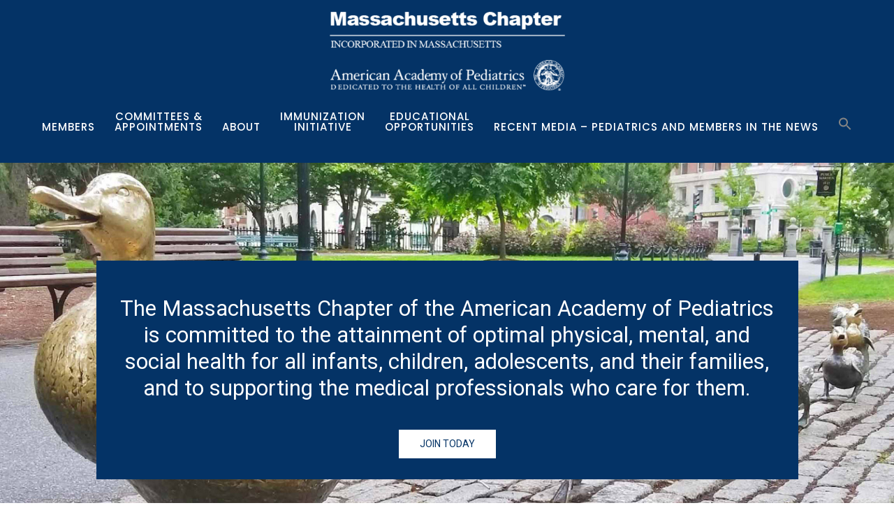

--- FILE ---
content_type: text/html; charset=UTF-8
request_url: https://mcaap.org/
body_size: 125483
content:
<!DOCTYPE html>
<html lang="en-US">
<head >
<meta charset="UTF-8" />
<meta name="viewport" content="width=device-width, initial-scale=1" />
<meta name='robots' content='index, follow, max-image-preview:large, max-snippet:-1, max-video-preview:-1' />

<!-- Google Tag Manager for WordPress by gtm4wp.com -->
<script data-cfasync="false" data-pagespeed-no-defer>
	var gtm4wp_datalayer_name = "dataLayer";
	var dataLayer = dataLayer || [];
</script>
<!-- End Google Tag Manager for WordPress by gtm4wp.com -->
	<!-- This site is optimized with the Yoast SEO plugin v26.1 - https://yoast.com/wordpress/plugins/seo/ -->
	<title>Home | MCAAP</title>
	<link rel="canonical" href="https://mcaap.org/" />
	<meta property="og:locale" content="en_US" />
	<meta property="og:type" content="website" />
	<meta property="og:title" content="Home | MCAAP" />
	<meta property="og:description" content="EVENTS NEWS ADVOCACY The MCAAP Committee on Legislation&nbsp;tracks legislation relevant to children’s health care and related issues and more. SAVE THE DATE!MCAAP Lobby Day at the MA State HouseApril 1, 2026 &#8211; Space limited. Contact chaggerty@mcaap.org for more information." />
	<meta property="og:url" content="https://mcaap.org/" />
	<meta property="og:site_name" content="MCAAP" />
	<meta property="article:publisher" content="https://www.facebook.com/MassChapterAAP" />
	<meta property="article:modified_time" content="2025-12-31T13:48:34+00:00" />
	<meta property="og:image" content="https://mcaap.org/wp-content/uploads/noun-calendar-5285281-FFFFFF-1024x1024.png" />
	<meta name="twitter:card" content="summary_large_image" />
	<meta name="twitter:site" content="@MassChapterAAP" />
	<script type="application/ld+json" class="yoast-schema-graph">{"@context":"https://schema.org","@graph":[{"@type":"WebPage","@id":"https://mcaap.org/","url":"https://mcaap.org/","name":"Home | MCAAP","isPartOf":{"@id":"https://mcaap.org/#website"},"about":{"@id":"https://mcaap.org/#organization"},"primaryImageOfPage":{"@id":"https://mcaap.org/#primaryimage"},"image":{"@id":"https://mcaap.org/#primaryimage"},"thumbnailUrl":"https://mcaap.org/wp-content/uploads/noun-calendar-5285281-FFFFFF-1024x1024.png","datePublished":"2025-01-14T17:17:01+00:00","dateModified":"2025-12-31T13:48:34+00:00","breadcrumb":{"@id":"https://mcaap.org/#breadcrumb"},"inLanguage":"en-US","potentialAction":[{"@type":"ReadAction","target":["https://mcaap.org/"]}]},{"@type":"ImageObject","inLanguage":"en-US","@id":"https://mcaap.org/#primaryimage","url":"https://mcaap.org/wp-content/uploads/noun-calendar-5285281-FFFFFF.png","contentUrl":"https://mcaap.org/wp-content/uploads/noun-calendar-5285281-FFFFFF.png","width":1200,"height":1200},{"@type":"BreadcrumbList","@id":"https://mcaap.org/#breadcrumb","itemListElement":[{"@type":"ListItem","position":1,"name":"Home"}]},{"@type":"WebSite","@id":"https://mcaap.org/#website","url":"https://mcaap.org/","name":"MCAAP - The Massachusetts Chapter of the American Academy of Pediatrics","description":"Dedicated to the Health of All Children","publisher":{"@id":"https://mcaap.org/#organization"},"alternateName":"MCAAP","potentialAction":[{"@type":"SearchAction","target":{"@type":"EntryPoint","urlTemplate":"https://mcaap.org/?s={search_term_string}"},"query-input":{"@type":"PropertyValueSpecification","valueRequired":true,"valueName":"search_term_string"}}],"inLanguage":"en-US"},{"@type":"Organization","@id":"https://mcaap.org/#organization","name":"MCAAP - The Massachusetts Chapter of the American Academy of Pediatrics","alternateName":"MCAAP","url":"https://mcaap.org/","logo":{"@type":"ImageObject","inLanguage":"en-US","@id":"https://mcaap.org/#/schema/logo/image/","url":"https://mcaap.org/2025/wp-content/uploads/logo-blue.png","contentUrl":"https://mcaap.org/2025/wp-content/uploads/logo-blue.png","width":817,"height":294,"caption":"MCAAP - The Massachusetts Chapter of the American Academy of Pediatrics"},"image":{"@id":"https://mcaap.org/#/schema/logo/image/"},"sameAs":["https://www.facebook.com/MassChapterAAP","https://x.com/MassChapterAAP","https://www.linkedin.com/groups/5030609/"]}]}</script>
	<!-- / Yoast SEO plugin. -->


<link rel='dns-prefetch' href='//fonts.googleapis.com' />
<link rel='dns-prefetch' href='//maxcdn.bootstrapcdn.com' />
<link rel='dns-prefetch' href='//use.fontawesome.com' />
<link rel="alternate" type="application/rss+xml" title="MCAAP &raquo; Feed" href="https://mcaap.org/feed/" />
<link rel="alternate" type="application/rss+xml" title="MCAAP &raquo; Comments Feed" href="https://mcaap.org/comments/feed/" />
<link rel="alternate" title="oEmbed (JSON)" type="application/json+oembed" href="https://mcaap.org/wp-json/oembed/1.0/embed?url=https%3A%2F%2Fmcaap.org%2F" />
<link rel="alternate" title="oEmbed (XML)" type="text/xml+oembed" href="https://mcaap.org/wp-json/oembed/1.0/embed?url=https%3A%2F%2Fmcaap.org%2F&#038;format=xml" />
<style id='wp-img-auto-sizes-contain-inline-css' type='text/css'>
img:is([sizes=auto i],[sizes^="auto," i]){contain-intrinsic-size:3000px 1500px}
/*# sourceURL=wp-img-auto-sizes-contain-inline-css */
</style>
<link rel='stylesheet' id='altitude-pro-theme-css' href='https://mcaap.org/wp-content/themes/altitude-pro/style.css?ver=1.0.2' type='text/css' media='all' />
<style id='altitude-pro-theme-inline-css' type='text/css'>
.front-page-1 { background-image: url(//mcaap.org/wp-content/themes/altitude-pro/images/bg-1.jpg); }.front-page-3 { background-image: url(//mcaap.org/wp-content/themes/altitude-pro/images/bg-3.jpg); }.front-page-5 { background-image: url(//mcaap.org/wp-content/themes/altitude-pro/images/bg-5.jpg); }.front-page-7 { background-image: url(//mcaap.org/wp-content/themes/altitude-pro/images/bg-7.jpg); }
/*# sourceURL=altitude-pro-theme-inline-css */
</style>
<style id='wp-emoji-styles-inline-css' type='text/css'>

	img.wp-smiley, img.emoji {
		display: inline !important;
		border: none !important;
		box-shadow: none !important;
		height: 1em !important;
		width: 1em !important;
		margin: 0 0.07em !important;
		vertical-align: -0.1em !important;
		background: none !important;
		padding: 0 !important;
	}
/*# sourceURL=wp-emoji-styles-inline-css */
</style>
<link rel='stylesheet' id='wp-block-library-css' href='https://mcaap.org/wp-includes/css/dist/block-library/style.min.css?ver=6.9' type='text/css' media='all' />
<style id='wp-block-button-inline-css' type='text/css'>
.wp-block-button__link{align-content:center;box-sizing:border-box;cursor:pointer;display:inline-block;height:100%;text-align:center;word-break:break-word}.wp-block-button__link.aligncenter{text-align:center}.wp-block-button__link.alignright{text-align:right}:where(.wp-block-button__link){border-radius:9999px;box-shadow:none;padding:calc(.667em + 2px) calc(1.333em + 2px);text-decoration:none}.wp-block-button[style*=text-decoration] .wp-block-button__link{text-decoration:inherit}.wp-block-buttons>.wp-block-button.has-custom-width{max-width:none}.wp-block-buttons>.wp-block-button.has-custom-width .wp-block-button__link{width:100%}.wp-block-buttons>.wp-block-button.has-custom-font-size .wp-block-button__link{font-size:inherit}.wp-block-buttons>.wp-block-button.wp-block-button__width-25{width:calc(25% - var(--wp--style--block-gap, .5em)*.75)}.wp-block-buttons>.wp-block-button.wp-block-button__width-50{width:calc(50% - var(--wp--style--block-gap, .5em)*.5)}.wp-block-buttons>.wp-block-button.wp-block-button__width-75{width:calc(75% - var(--wp--style--block-gap, .5em)*.25)}.wp-block-buttons>.wp-block-button.wp-block-button__width-100{flex-basis:100%;width:100%}.wp-block-buttons.is-vertical>.wp-block-button.wp-block-button__width-25{width:25%}.wp-block-buttons.is-vertical>.wp-block-button.wp-block-button__width-50{width:50%}.wp-block-buttons.is-vertical>.wp-block-button.wp-block-button__width-75{width:75%}.wp-block-button.is-style-squared,.wp-block-button__link.wp-block-button.is-style-squared{border-radius:0}.wp-block-button.no-border-radius,.wp-block-button__link.no-border-radius{border-radius:0!important}:root :where(.wp-block-button .wp-block-button__link.is-style-outline),:root :where(.wp-block-button.is-style-outline>.wp-block-button__link){border:2px solid;padding:.667em 1.333em}:root :where(.wp-block-button .wp-block-button__link.is-style-outline:not(.has-text-color)),:root :where(.wp-block-button.is-style-outline>.wp-block-button__link:not(.has-text-color)){color:currentColor}:root :where(.wp-block-button .wp-block-button__link.is-style-outline:not(.has-background)),:root :where(.wp-block-button.is-style-outline>.wp-block-button__link:not(.has-background)){background-color:initial;background-image:none}
/*# sourceURL=https://mcaap.org/wp-includes/blocks/button/style.min.css */
</style>
<style id='wp-block-cover-inline-css' type='text/css'>
.wp-block-cover,.wp-block-cover-image{align-items:center;background-position:50%;box-sizing:border-box;display:flex;justify-content:center;min-height:430px;overflow:hidden;overflow:clip;padding:1em;position:relative}.wp-block-cover .has-background-dim:not([class*=-background-color]),.wp-block-cover-image .has-background-dim:not([class*=-background-color]),.wp-block-cover-image.has-background-dim:not([class*=-background-color]),.wp-block-cover.has-background-dim:not([class*=-background-color]){background-color:#000}.wp-block-cover .has-background-dim.has-background-gradient,.wp-block-cover-image .has-background-dim.has-background-gradient{background-color:initial}.wp-block-cover-image.has-background-dim:before,.wp-block-cover.has-background-dim:before{background-color:inherit;content:""}.wp-block-cover .wp-block-cover__background,.wp-block-cover .wp-block-cover__gradient-background,.wp-block-cover-image .wp-block-cover__background,.wp-block-cover-image .wp-block-cover__gradient-background,.wp-block-cover-image.has-background-dim:not(.has-background-gradient):before,.wp-block-cover.has-background-dim:not(.has-background-gradient):before{bottom:0;left:0;opacity:.5;position:absolute;right:0;top:0}.wp-block-cover-image.has-background-dim.has-background-dim-10 .wp-block-cover__background,.wp-block-cover-image.has-background-dim.has-background-dim-10 .wp-block-cover__gradient-background,.wp-block-cover-image.has-background-dim.has-background-dim-10:not(.has-background-gradient):before,.wp-block-cover.has-background-dim.has-background-dim-10 .wp-block-cover__background,.wp-block-cover.has-background-dim.has-background-dim-10 .wp-block-cover__gradient-background,.wp-block-cover.has-background-dim.has-background-dim-10:not(.has-background-gradient):before{opacity:.1}.wp-block-cover-image.has-background-dim.has-background-dim-20 .wp-block-cover__background,.wp-block-cover-image.has-background-dim.has-background-dim-20 .wp-block-cover__gradient-background,.wp-block-cover-image.has-background-dim.has-background-dim-20:not(.has-background-gradient):before,.wp-block-cover.has-background-dim.has-background-dim-20 .wp-block-cover__background,.wp-block-cover.has-background-dim.has-background-dim-20 .wp-block-cover__gradient-background,.wp-block-cover.has-background-dim.has-background-dim-20:not(.has-background-gradient):before{opacity:.2}.wp-block-cover-image.has-background-dim.has-background-dim-30 .wp-block-cover__background,.wp-block-cover-image.has-background-dim.has-background-dim-30 .wp-block-cover__gradient-background,.wp-block-cover-image.has-background-dim.has-background-dim-30:not(.has-background-gradient):before,.wp-block-cover.has-background-dim.has-background-dim-30 .wp-block-cover__background,.wp-block-cover.has-background-dim.has-background-dim-30 .wp-block-cover__gradient-background,.wp-block-cover.has-background-dim.has-background-dim-30:not(.has-background-gradient):before{opacity:.3}.wp-block-cover-image.has-background-dim.has-background-dim-40 .wp-block-cover__background,.wp-block-cover-image.has-background-dim.has-background-dim-40 .wp-block-cover__gradient-background,.wp-block-cover-image.has-background-dim.has-background-dim-40:not(.has-background-gradient):before,.wp-block-cover.has-background-dim.has-background-dim-40 .wp-block-cover__background,.wp-block-cover.has-background-dim.has-background-dim-40 .wp-block-cover__gradient-background,.wp-block-cover.has-background-dim.has-background-dim-40:not(.has-background-gradient):before{opacity:.4}.wp-block-cover-image.has-background-dim.has-background-dim-50 .wp-block-cover__background,.wp-block-cover-image.has-background-dim.has-background-dim-50 .wp-block-cover__gradient-background,.wp-block-cover-image.has-background-dim.has-background-dim-50:not(.has-background-gradient):before,.wp-block-cover.has-background-dim.has-background-dim-50 .wp-block-cover__background,.wp-block-cover.has-background-dim.has-background-dim-50 .wp-block-cover__gradient-background,.wp-block-cover.has-background-dim.has-background-dim-50:not(.has-background-gradient):before{opacity:.5}.wp-block-cover-image.has-background-dim.has-background-dim-60 .wp-block-cover__background,.wp-block-cover-image.has-background-dim.has-background-dim-60 .wp-block-cover__gradient-background,.wp-block-cover-image.has-background-dim.has-background-dim-60:not(.has-background-gradient):before,.wp-block-cover.has-background-dim.has-background-dim-60 .wp-block-cover__background,.wp-block-cover.has-background-dim.has-background-dim-60 .wp-block-cover__gradient-background,.wp-block-cover.has-background-dim.has-background-dim-60:not(.has-background-gradient):before{opacity:.6}.wp-block-cover-image.has-background-dim.has-background-dim-70 .wp-block-cover__background,.wp-block-cover-image.has-background-dim.has-background-dim-70 .wp-block-cover__gradient-background,.wp-block-cover-image.has-background-dim.has-background-dim-70:not(.has-background-gradient):before,.wp-block-cover.has-background-dim.has-background-dim-70 .wp-block-cover__background,.wp-block-cover.has-background-dim.has-background-dim-70 .wp-block-cover__gradient-background,.wp-block-cover.has-background-dim.has-background-dim-70:not(.has-background-gradient):before{opacity:.7}.wp-block-cover-image.has-background-dim.has-background-dim-80 .wp-block-cover__background,.wp-block-cover-image.has-background-dim.has-background-dim-80 .wp-block-cover__gradient-background,.wp-block-cover-image.has-background-dim.has-background-dim-80:not(.has-background-gradient):before,.wp-block-cover.has-background-dim.has-background-dim-80 .wp-block-cover__background,.wp-block-cover.has-background-dim.has-background-dim-80 .wp-block-cover__gradient-background,.wp-block-cover.has-background-dim.has-background-dim-80:not(.has-background-gradient):before{opacity:.8}.wp-block-cover-image.has-background-dim.has-background-dim-90 .wp-block-cover__background,.wp-block-cover-image.has-background-dim.has-background-dim-90 .wp-block-cover__gradient-background,.wp-block-cover-image.has-background-dim.has-background-dim-90:not(.has-background-gradient):before,.wp-block-cover.has-background-dim.has-background-dim-90 .wp-block-cover__background,.wp-block-cover.has-background-dim.has-background-dim-90 .wp-block-cover__gradient-background,.wp-block-cover.has-background-dim.has-background-dim-90:not(.has-background-gradient):before{opacity:.9}.wp-block-cover-image.has-background-dim.has-background-dim-100 .wp-block-cover__background,.wp-block-cover-image.has-background-dim.has-background-dim-100 .wp-block-cover__gradient-background,.wp-block-cover-image.has-background-dim.has-background-dim-100:not(.has-background-gradient):before,.wp-block-cover.has-background-dim.has-background-dim-100 .wp-block-cover__background,.wp-block-cover.has-background-dim.has-background-dim-100 .wp-block-cover__gradient-background,.wp-block-cover.has-background-dim.has-background-dim-100:not(.has-background-gradient):before{opacity:1}.wp-block-cover .wp-block-cover__background.has-background-dim.has-background-dim-0,.wp-block-cover .wp-block-cover__gradient-background.has-background-dim.has-background-dim-0,.wp-block-cover-image .wp-block-cover__background.has-background-dim.has-background-dim-0,.wp-block-cover-image .wp-block-cover__gradient-background.has-background-dim.has-background-dim-0{opacity:0}.wp-block-cover .wp-block-cover__background.has-background-dim.has-background-dim-10,.wp-block-cover .wp-block-cover__gradient-background.has-background-dim.has-background-dim-10,.wp-block-cover-image .wp-block-cover__background.has-background-dim.has-background-dim-10,.wp-block-cover-image .wp-block-cover__gradient-background.has-background-dim.has-background-dim-10{opacity:.1}.wp-block-cover .wp-block-cover__background.has-background-dim.has-background-dim-20,.wp-block-cover .wp-block-cover__gradient-background.has-background-dim.has-background-dim-20,.wp-block-cover-image .wp-block-cover__background.has-background-dim.has-background-dim-20,.wp-block-cover-image .wp-block-cover__gradient-background.has-background-dim.has-background-dim-20{opacity:.2}.wp-block-cover .wp-block-cover__background.has-background-dim.has-background-dim-30,.wp-block-cover .wp-block-cover__gradient-background.has-background-dim.has-background-dim-30,.wp-block-cover-image .wp-block-cover__background.has-background-dim.has-background-dim-30,.wp-block-cover-image .wp-block-cover__gradient-background.has-background-dim.has-background-dim-30{opacity:.3}.wp-block-cover .wp-block-cover__background.has-background-dim.has-background-dim-40,.wp-block-cover .wp-block-cover__gradient-background.has-background-dim.has-background-dim-40,.wp-block-cover-image .wp-block-cover__background.has-background-dim.has-background-dim-40,.wp-block-cover-image .wp-block-cover__gradient-background.has-background-dim.has-background-dim-40{opacity:.4}.wp-block-cover .wp-block-cover__background.has-background-dim.has-background-dim-50,.wp-block-cover .wp-block-cover__gradient-background.has-background-dim.has-background-dim-50,.wp-block-cover-image .wp-block-cover__background.has-background-dim.has-background-dim-50,.wp-block-cover-image .wp-block-cover__gradient-background.has-background-dim.has-background-dim-50{opacity:.5}.wp-block-cover .wp-block-cover__background.has-background-dim.has-background-dim-60,.wp-block-cover .wp-block-cover__gradient-background.has-background-dim.has-background-dim-60,.wp-block-cover-image .wp-block-cover__background.has-background-dim.has-background-dim-60,.wp-block-cover-image .wp-block-cover__gradient-background.has-background-dim.has-background-dim-60{opacity:.6}.wp-block-cover .wp-block-cover__background.has-background-dim.has-background-dim-70,.wp-block-cover .wp-block-cover__gradient-background.has-background-dim.has-background-dim-70,.wp-block-cover-image .wp-block-cover__background.has-background-dim.has-background-dim-70,.wp-block-cover-image .wp-block-cover__gradient-background.has-background-dim.has-background-dim-70{opacity:.7}.wp-block-cover .wp-block-cover__background.has-background-dim.has-background-dim-80,.wp-block-cover .wp-block-cover__gradient-background.has-background-dim.has-background-dim-80,.wp-block-cover-image .wp-block-cover__background.has-background-dim.has-background-dim-80,.wp-block-cover-image .wp-block-cover__gradient-background.has-background-dim.has-background-dim-80{opacity:.8}.wp-block-cover .wp-block-cover__background.has-background-dim.has-background-dim-90,.wp-block-cover .wp-block-cover__gradient-background.has-background-dim.has-background-dim-90,.wp-block-cover-image .wp-block-cover__background.has-background-dim.has-background-dim-90,.wp-block-cover-image .wp-block-cover__gradient-background.has-background-dim.has-background-dim-90{opacity:.9}.wp-block-cover .wp-block-cover__background.has-background-dim.has-background-dim-100,.wp-block-cover .wp-block-cover__gradient-background.has-background-dim.has-background-dim-100,.wp-block-cover-image .wp-block-cover__background.has-background-dim.has-background-dim-100,.wp-block-cover-image .wp-block-cover__gradient-background.has-background-dim.has-background-dim-100{opacity:1}.wp-block-cover-image.alignleft,.wp-block-cover-image.alignright,.wp-block-cover.alignleft,.wp-block-cover.alignright{max-width:420px;width:100%}.wp-block-cover-image.aligncenter,.wp-block-cover-image.alignleft,.wp-block-cover-image.alignright,.wp-block-cover.aligncenter,.wp-block-cover.alignleft,.wp-block-cover.alignright{display:flex}.wp-block-cover .wp-block-cover__inner-container,.wp-block-cover-image .wp-block-cover__inner-container{color:inherit;position:relative;width:100%}.wp-block-cover-image.is-position-top-left,.wp-block-cover.is-position-top-left{align-items:flex-start;justify-content:flex-start}.wp-block-cover-image.is-position-top-center,.wp-block-cover.is-position-top-center{align-items:flex-start;justify-content:center}.wp-block-cover-image.is-position-top-right,.wp-block-cover.is-position-top-right{align-items:flex-start;justify-content:flex-end}.wp-block-cover-image.is-position-center-left,.wp-block-cover.is-position-center-left{align-items:center;justify-content:flex-start}.wp-block-cover-image.is-position-center-center,.wp-block-cover.is-position-center-center{align-items:center;justify-content:center}.wp-block-cover-image.is-position-center-right,.wp-block-cover.is-position-center-right{align-items:center;justify-content:flex-end}.wp-block-cover-image.is-position-bottom-left,.wp-block-cover.is-position-bottom-left{align-items:flex-end;justify-content:flex-start}.wp-block-cover-image.is-position-bottom-center,.wp-block-cover.is-position-bottom-center{align-items:flex-end;justify-content:center}.wp-block-cover-image.is-position-bottom-right,.wp-block-cover.is-position-bottom-right{align-items:flex-end;justify-content:flex-end}.wp-block-cover-image.has-custom-content-position.has-custom-content-position .wp-block-cover__inner-container,.wp-block-cover.has-custom-content-position.has-custom-content-position .wp-block-cover__inner-container{margin:0}.wp-block-cover-image.has-custom-content-position.has-custom-content-position.is-position-bottom-left .wp-block-cover__inner-container,.wp-block-cover-image.has-custom-content-position.has-custom-content-position.is-position-bottom-right .wp-block-cover__inner-container,.wp-block-cover-image.has-custom-content-position.has-custom-content-position.is-position-center-left .wp-block-cover__inner-container,.wp-block-cover-image.has-custom-content-position.has-custom-content-position.is-position-center-right .wp-block-cover__inner-container,.wp-block-cover-image.has-custom-content-position.has-custom-content-position.is-position-top-left .wp-block-cover__inner-container,.wp-block-cover-image.has-custom-content-position.has-custom-content-position.is-position-top-right .wp-block-cover__inner-container,.wp-block-cover.has-custom-content-position.has-custom-content-position.is-position-bottom-left .wp-block-cover__inner-container,.wp-block-cover.has-custom-content-position.has-custom-content-position.is-position-bottom-right .wp-block-cover__inner-container,.wp-block-cover.has-custom-content-position.has-custom-content-position.is-position-center-left .wp-block-cover__inner-container,.wp-block-cover.has-custom-content-position.has-custom-content-position.is-position-center-right .wp-block-cover__inner-container,.wp-block-cover.has-custom-content-position.has-custom-content-position.is-position-top-left .wp-block-cover__inner-container,.wp-block-cover.has-custom-content-position.has-custom-content-position.is-position-top-right .wp-block-cover__inner-container{margin:0;width:auto}.wp-block-cover .wp-block-cover__image-background,.wp-block-cover video.wp-block-cover__video-background,.wp-block-cover-image .wp-block-cover__image-background,.wp-block-cover-image video.wp-block-cover__video-background{border:none;bottom:0;box-shadow:none;height:100%;left:0;margin:0;max-height:none;max-width:none;object-fit:cover;outline:none;padding:0;position:absolute;right:0;top:0;width:100%}.wp-block-cover-image.has-parallax,.wp-block-cover.has-parallax,.wp-block-cover__image-background.has-parallax,video.wp-block-cover__video-background.has-parallax{background-attachment:fixed;background-repeat:no-repeat;background-size:cover}@supports (-webkit-touch-callout:inherit){.wp-block-cover-image.has-parallax,.wp-block-cover.has-parallax,.wp-block-cover__image-background.has-parallax,video.wp-block-cover__video-background.has-parallax{background-attachment:scroll}}@media (prefers-reduced-motion:reduce){.wp-block-cover-image.has-parallax,.wp-block-cover.has-parallax,.wp-block-cover__image-background.has-parallax,video.wp-block-cover__video-background.has-parallax{background-attachment:scroll}}.wp-block-cover-image.is-repeated,.wp-block-cover.is-repeated,.wp-block-cover__image-background.is-repeated,video.wp-block-cover__video-background.is-repeated{background-repeat:repeat;background-size:auto}.wp-block-cover-image-text,.wp-block-cover-image-text a,.wp-block-cover-image-text a:active,.wp-block-cover-image-text a:focus,.wp-block-cover-image-text a:hover,.wp-block-cover-text,.wp-block-cover-text a,.wp-block-cover-text a:active,.wp-block-cover-text a:focus,.wp-block-cover-text a:hover,section.wp-block-cover-image h2,section.wp-block-cover-image h2 a,section.wp-block-cover-image h2 a:active,section.wp-block-cover-image h2 a:focus,section.wp-block-cover-image h2 a:hover{color:#fff}.wp-block-cover-image .wp-block-cover.has-left-content{justify-content:flex-start}.wp-block-cover-image .wp-block-cover.has-right-content{justify-content:flex-end}.wp-block-cover-image.has-left-content .wp-block-cover-image-text,.wp-block-cover.has-left-content .wp-block-cover-text,section.wp-block-cover-image.has-left-content>h2{margin-left:0;text-align:left}.wp-block-cover-image.has-right-content .wp-block-cover-image-text,.wp-block-cover.has-right-content .wp-block-cover-text,section.wp-block-cover-image.has-right-content>h2{margin-right:0;text-align:right}.wp-block-cover .wp-block-cover-text,.wp-block-cover-image .wp-block-cover-image-text,section.wp-block-cover-image>h2{font-size:2em;line-height:1.25;margin-bottom:0;max-width:840px;padding:.44em;text-align:center;z-index:1}:where(.wp-block-cover-image:not(.has-text-color)),:where(.wp-block-cover:not(.has-text-color)){color:#fff}:where(.wp-block-cover-image.is-light:not(.has-text-color)),:where(.wp-block-cover.is-light:not(.has-text-color)){color:#000}:root :where(.wp-block-cover h1:not(.has-text-color)),:root :where(.wp-block-cover h2:not(.has-text-color)),:root :where(.wp-block-cover h3:not(.has-text-color)),:root :where(.wp-block-cover h4:not(.has-text-color)),:root :where(.wp-block-cover h5:not(.has-text-color)),:root :where(.wp-block-cover h6:not(.has-text-color)),:root :where(.wp-block-cover p:not(.has-text-color)){color:inherit}body:not(.editor-styles-wrapper) .wp-block-cover:not(.wp-block-cover:has(.wp-block-cover__background+.wp-block-cover__inner-container)) .wp-block-cover__image-background,body:not(.editor-styles-wrapper) .wp-block-cover:not(.wp-block-cover:has(.wp-block-cover__background+.wp-block-cover__inner-container)) .wp-block-cover__video-background{z-index:0}body:not(.editor-styles-wrapper) .wp-block-cover:not(.wp-block-cover:has(.wp-block-cover__background+.wp-block-cover__inner-container)) .wp-block-cover__background,body:not(.editor-styles-wrapper) .wp-block-cover:not(.wp-block-cover:has(.wp-block-cover__background+.wp-block-cover__inner-container)) .wp-block-cover__gradient-background,body:not(.editor-styles-wrapper) .wp-block-cover:not(.wp-block-cover:has(.wp-block-cover__background+.wp-block-cover__inner-container)) .wp-block-cover__inner-container,body:not(.editor-styles-wrapper) .wp-block-cover:not(.wp-block-cover:has(.wp-block-cover__background+.wp-block-cover__inner-container)).has-background-dim:not(.has-background-gradient):before{z-index:1}.has-modal-open body:not(.editor-styles-wrapper) .wp-block-cover:not(.wp-block-cover:has(.wp-block-cover__background+.wp-block-cover__inner-container)) .wp-block-cover__inner-container{z-index:auto}
/*# sourceURL=https://mcaap.org/wp-includes/blocks/cover/style.min.css */
</style>
<style id='wp-block-image-inline-css' type='text/css'>
.wp-block-image>a,.wp-block-image>figure>a{display:inline-block}.wp-block-image img{box-sizing:border-box;height:auto;max-width:100%;vertical-align:bottom}@media not (prefers-reduced-motion){.wp-block-image img.hide{visibility:hidden}.wp-block-image img.show{animation:show-content-image .4s}}.wp-block-image[style*=border-radius] img,.wp-block-image[style*=border-radius]>a{border-radius:inherit}.wp-block-image.has-custom-border img{box-sizing:border-box}.wp-block-image.aligncenter{text-align:center}.wp-block-image.alignfull>a,.wp-block-image.alignwide>a{width:100%}.wp-block-image.alignfull img,.wp-block-image.alignwide img{height:auto;width:100%}.wp-block-image .aligncenter,.wp-block-image .alignleft,.wp-block-image .alignright,.wp-block-image.aligncenter,.wp-block-image.alignleft,.wp-block-image.alignright{display:table}.wp-block-image .aligncenter>figcaption,.wp-block-image .alignleft>figcaption,.wp-block-image .alignright>figcaption,.wp-block-image.aligncenter>figcaption,.wp-block-image.alignleft>figcaption,.wp-block-image.alignright>figcaption{caption-side:bottom;display:table-caption}.wp-block-image .alignleft{float:left;margin:.5em 1em .5em 0}.wp-block-image .alignright{float:right;margin:.5em 0 .5em 1em}.wp-block-image .aligncenter{margin-left:auto;margin-right:auto}.wp-block-image :where(figcaption){margin-bottom:1em;margin-top:.5em}.wp-block-image.is-style-circle-mask img{border-radius:9999px}@supports ((-webkit-mask-image:none) or (mask-image:none)) or (-webkit-mask-image:none){.wp-block-image.is-style-circle-mask img{border-radius:0;-webkit-mask-image:url('data:image/svg+xml;utf8,<svg viewBox="0 0 100 100" xmlns="http://www.w3.org/2000/svg"><circle cx="50" cy="50" r="50"/></svg>');mask-image:url('data:image/svg+xml;utf8,<svg viewBox="0 0 100 100" xmlns="http://www.w3.org/2000/svg"><circle cx="50" cy="50" r="50"/></svg>');mask-mode:alpha;-webkit-mask-position:center;mask-position:center;-webkit-mask-repeat:no-repeat;mask-repeat:no-repeat;-webkit-mask-size:contain;mask-size:contain}}:root :where(.wp-block-image.is-style-rounded img,.wp-block-image .is-style-rounded img){border-radius:9999px}.wp-block-image figure{margin:0}.wp-lightbox-container{display:flex;flex-direction:column;position:relative}.wp-lightbox-container img{cursor:zoom-in}.wp-lightbox-container img:hover+button{opacity:1}.wp-lightbox-container button{align-items:center;backdrop-filter:blur(16px) saturate(180%);background-color:#5a5a5a40;border:none;border-radius:4px;cursor:zoom-in;display:flex;height:20px;justify-content:center;opacity:0;padding:0;position:absolute;right:16px;text-align:center;top:16px;width:20px;z-index:100}@media not (prefers-reduced-motion){.wp-lightbox-container button{transition:opacity .2s ease}}.wp-lightbox-container button:focus-visible{outline:3px auto #5a5a5a40;outline:3px auto -webkit-focus-ring-color;outline-offset:3px}.wp-lightbox-container button:hover{cursor:pointer;opacity:1}.wp-lightbox-container button:focus{opacity:1}.wp-lightbox-container button:focus,.wp-lightbox-container button:hover,.wp-lightbox-container button:not(:hover):not(:active):not(.has-background){background-color:#5a5a5a40;border:none}.wp-lightbox-overlay{box-sizing:border-box;cursor:zoom-out;height:100vh;left:0;overflow:hidden;position:fixed;top:0;visibility:hidden;width:100%;z-index:100000}.wp-lightbox-overlay .close-button{align-items:center;cursor:pointer;display:flex;justify-content:center;min-height:40px;min-width:40px;padding:0;position:absolute;right:calc(env(safe-area-inset-right) + 16px);top:calc(env(safe-area-inset-top) + 16px);z-index:5000000}.wp-lightbox-overlay .close-button:focus,.wp-lightbox-overlay .close-button:hover,.wp-lightbox-overlay .close-button:not(:hover):not(:active):not(.has-background){background:none;border:none}.wp-lightbox-overlay .lightbox-image-container{height:var(--wp--lightbox-container-height);left:50%;overflow:hidden;position:absolute;top:50%;transform:translate(-50%,-50%);transform-origin:top left;width:var(--wp--lightbox-container-width);z-index:9999999999}.wp-lightbox-overlay .wp-block-image{align-items:center;box-sizing:border-box;display:flex;height:100%;justify-content:center;margin:0;position:relative;transform-origin:0 0;width:100%;z-index:3000000}.wp-lightbox-overlay .wp-block-image img{height:var(--wp--lightbox-image-height);min-height:var(--wp--lightbox-image-height);min-width:var(--wp--lightbox-image-width);width:var(--wp--lightbox-image-width)}.wp-lightbox-overlay .wp-block-image figcaption{display:none}.wp-lightbox-overlay button{background:none;border:none}.wp-lightbox-overlay .scrim{background-color:#fff;height:100%;opacity:.9;position:absolute;width:100%;z-index:2000000}.wp-lightbox-overlay.active{visibility:visible}@media not (prefers-reduced-motion){.wp-lightbox-overlay.active{animation:turn-on-visibility .25s both}.wp-lightbox-overlay.active img{animation:turn-on-visibility .35s both}.wp-lightbox-overlay.show-closing-animation:not(.active){animation:turn-off-visibility .35s both}.wp-lightbox-overlay.show-closing-animation:not(.active) img{animation:turn-off-visibility .25s both}.wp-lightbox-overlay.zoom.active{animation:none;opacity:1;visibility:visible}.wp-lightbox-overlay.zoom.active .lightbox-image-container{animation:lightbox-zoom-in .4s}.wp-lightbox-overlay.zoom.active .lightbox-image-container img{animation:none}.wp-lightbox-overlay.zoom.active .scrim{animation:turn-on-visibility .4s forwards}.wp-lightbox-overlay.zoom.show-closing-animation:not(.active){animation:none}.wp-lightbox-overlay.zoom.show-closing-animation:not(.active) .lightbox-image-container{animation:lightbox-zoom-out .4s}.wp-lightbox-overlay.zoom.show-closing-animation:not(.active) .lightbox-image-container img{animation:none}.wp-lightbox-overlay.zoom.show-closing-animation:not(.active) .scrim{animation:turn-off-visibility .4s forwards}}@keyframes show-content-image{0%{visibility:hidden}99%{visibility:hidden}to{visibility:visible}}@keyframes turn-on-visibility{0%{opacity:0}to{opacity:1}}@keyframes turn-off-visibility{0%{opacity:1;visibility:visible}99%{opacity:0;visibility:visible}to{opacity:0;visibility:hidden}}@keyframes lightbox-zoom-in{0%{transform:translate(calc((-100vw + var(--wp--lightbox-scrollbar-width))/2 + var(--wp--lightbox-initial-left-position)),calc(-50vh + var(--wp--lightbox-initial-top-position))) scale(var(--wp--lightbox-scale))}to{transform:translate(-50%,-50%) scale(1)}}@keyframes lightbox-zoom-out{0%{transform:translate(-50%,-50%) scale(1);visibility:visible}99%{visibility:visible}to{transform:translate(calc((-100vw + var(--wp--lightbox-scrollbar-width))/2 + var(--wp--lightbox-initial-left-position)),calc(-50vh + var(--wp--lightbox-initial-top-position))) scale(var(--wp--lightbox-scale));visibility:hidden}}
/*# sourceURL=https://mcaap.org/wp-includes/blocks/image/style.min.css */
</style>
<style id='wp-block-latest-posts-inline-css' type='text/css'>
.wp-block-latest-posts{box-sizing:border-box}.wp-block-latest-posts.alignleft{margin-right:2em}.wp-block-latest-posts.alignright{margin-left:2em}.wp-block-latest-posts.wp-block-latest-posts__list{list-style:none}.wp-block-latest-posts.wp-block-latest-posts__list li{clear:both;overflow-wrap:break-word}.wp-block-latest-posts.is-grid{display:flex;flex-wrap:wrap}.wp-block-latest-posts.is-grid li{margin:0 1.25em 1.25em 0;width:100%}@media (min-width:600px){.wp-block-latest-posts.columns-2 li{width:calc(50% - .625em)}.wp-block-latest-posts.columns-2 li:nth-child(2n){margin-right:0}.wp-block-latest-posts.columns-3 li{width:calc(33.33333% - .83333em)}.wp-block-latest-posts.columns-3 li:nth-child(3n){margin-right:0}.wp-block-latest-posts.columns-4 li{width:calc(25% - .9375em)}.wp-block-latest-posts.columns-4 li:nth-child(4n){margin-right:0}.wp-block-latest-posts.columns-5 li{width:calc(20% - 1em)}.wp-block-latest-posts.columns-5 li:nth-child(5n){margin-right:0}.wp-block-latest-posts.columns-6 li{width:calc(16.66667% - 1.04167em)}.wp-block-latest-posts.columns-6 li:nth-child(6n){margin-right:0}}:root :where(.wp-block-latest-posts.is-grid){padding:0}:root :where(.wp-block-latest-posts.wp-block-latest-posts__list){padding-left:0}.wp-block-latest-posts__post-author,.wp-block-latest-posts__post-date{display:block;font-size:.8125em}.wp-block-latest-posts__post-excerpt,.wp-block-latest-posts__post-full-content{margin-bottom:1em;margin-top:.5em}.wp-block-latest-posts__featured-image a{display:inline-block}.wp-block-latest-posts__featured-image img{height:auto;max-width:100%;width:auto}.wp-block-latest-posts__featured-image.alignleft{float:left;margin-right:1em}.wp-block-latest-posts__featured-image.alignright{float:right;margin-left:1em}.wp-block-latest-posts__featured-image.aligncenter{margin-bottom:1em;text-align:center}
/*# sourceURL=https://mcaap.org/wp-includes/blocks/latest-posts/style.min.css */
</style>
<style id='wp-block-buttons-inline-css' type='text/css'>
.wp-block-buttons{box-sizing:border-box}.wp-block-buttons.is-vertical{flex-direction:column}.wp-block-buttons.is-vertical>.wp-block-button:last-child{margin-bottom:0}.wp-block-buttons>.wp-block-button{display:inline-block;margin:0}.wp-block-buttons.is-content-justification-left{justify-content:flex-start}.wp-block-buttons.is-content-justification-left.is-vertical{align-items:flex-start}.wp-block-buttons.is-content-justification-center{justify-content:center}.wp-block-buttons.is-content-justification-center.is-vertical{align-items:center}.wp-block-buttons.is-content-justification-right{justify-content:flex-end}.wp-block-buttons.is-content-justification-right.is-vertical{align-items:flex-end}.wp-block-buttons.is-content-justification-space-between{justify-content:space-between}.wp-block-buttons.aligncenter{text-align:center}.wp-block-buttons:not(.is-content-justification-space-between,.is-content-justification-right,.is-content-justification-left,.is-content-justification-center) .wp-block-button.aligncenter{margin-left:auto;margin-right:auto;width:100%}.wp-block-buttons[style*=text-decoration] .wp-block-button,.wp-block-buttons[style*=text-decoration] .wp-block-button__link{text-decoration:inherit}.wp-block-buttons.has-custom-font-size .wp-block-button__link{font-size:inherit}.wp-block-buttons .wp-block-button__link{width:100%}.wp-block-button.aligncenter{text-align:center}
/*# sourceURL=https://mcaap.org/wp-includes/blocks/buttons/style.min.css */
</style>
<style id='wp-block-columns-inline-css' type='text/css'>
.wp-block-columns{box-sizing:border-box;display:flex;flex-wrap:wrap!important}@media (min-width:782px){.wp-block-columns{flex-wrap:nowrap!important}}.wp-block-columns{align-items:normal!important}.wp-block-columns.are-vertically-aligned-top{align-items:flex-start}.wp-block-columns.are-vertically-aligned-center{align-items:center}.wp-block-columns.are-vertically-aligned-bottom{align-items:flex-end}@media (max-width:781px){.wp-block-columns:not(.is-not-stacked-on-mobile)>.wp-block-column{flex-basis:100%!important}}@media (min-width:782px){.wp-block-columns:not(.is-not-stacked-on-mobile)>.wp-block-column{flex-basis:0;flex-grow:1}.wp-block-columns:not(.is-not-stacked-on-mobile)>.wp-block-column[style*=flex-basis]{flex-grow:0}}.wp-block-columns.is-not-stacked-on-mobile{flex-wrap:nowrap!important}.wp-block-columns.is-not-stacked-on-mobile>.wp-block-column{flex-basis:0;flex-grow:1}.wp-block-columns.is-not-stacked-on-mobile>.wp-block-column[style*=flex-basis]{flex-grow:0}:where(.wp-block-columns){margin-bottom:1.75em}:where(.wp-block-columns.has-background){padding:1.25em 2.375em}.wp-block-column{flex-grow:1;min-width:0;overflow-wrap:break-word;word-break:break-word}.wp-block-column.is-vertically-aligned-top{align-self:flex-start}.wp-block-column.is-vertically-aligned-center{align-self:center}.wp-block-column.is-vertically-aligned-bottom{align-self:flex-end}.wp-block-column.is-vertically-aligned-stretch{align-self:stretch}.wp-block-column.is-vertically-aligned-bottom,.wp-block-column.is-vertically-aligned-center,.wp-block-column.is-vertically-aligned-top{width:100%}
/*# sourceURL=https://mcaap.org/wp-includes/blocks/columns/style.min.css */
</style>
<style id='wp-block-group-inline-css' type='text/css'>
.wp-block-group{box-sizing:border-box}:where(.wp-block-group.wp-block-group-is-layout-constrained){position:relative}
/*# sourceURL=https://mcaap.org/wp-includes/blocks/group/style.min.css */
</style>
<style id='wp-block-spacer-inline-css' type='text/css'>
.wp-block-spacer{clear:both}
/*# sourceURL=https://mcaap.org/wp-includes/blocks/spacer/style.min.css */
</style>
<style id='global-styles-inline-css' type='text/css'>
:root{--wp--preset--aspect-ratio--square: 1;--wp--preset--aspect-ratio--4-3: 4/3;--wp--preset--aspect-ratio--3-4: 3/4;--wp--preset--aspect-ratio--3-2: 3/2;--wp--preset--aspect-ratio--2-3: 2/3;--wp--preset--aspect-ratio--16-9: 16/9;--wp--preset--aspect-ratio--9-16: 9/16;--wp--preset--color--black: #000000;--wp--preset--color--cyan-bluish-gray: #abb8c3;--wp--preset--color--white: #ffffff;--wp--preset--color--pale-pink: #f78da7;--wp--preset--color--vivid-red: #cf2e2e;--wp--preset--color--luminous-vivid-orange: #ff6900;--wp--preset--color--luminous-vivid-amber: #fcb900;--wp--preset--color--light-green-cyan: #7bdcb5;--wp--preset--color--vivid-green-cyan: #00d084;--wp--preset--color--pale-cyan-blue: #8ed1fc;--wp--preset--color--vivid-cyan-blue: #0693e3;--wp--preset--color--vivid-purple: #9b51e0;--wp--preset--gradient--vivid-cyan-blue-to-vivid-purple: linear-gradient(135deg,rgb(6,147,227) 0%,rgb(155,81,224) 100%);--wp--preset--gradient--light-green-cyan-to-vivid-green-cyan: linear-gradient(135deg,rgb(122,220,180) 0%,rgb(0,208,130) 100%);--wp--preset--gradient--luminous-vivid-amber-to-luminous-vivid-orange: linear-gradient(135deg,rgb(252,185,0) 0%,rgb(255,105,0) 100%);--wp--preset--gradient--luminous-vivid-orange-to-vivid-red: linear-gradient(135deg,rgb(255,105,0) 0%,rgb(207,46,46) 100%);--wp--preset--gradient--very-light-gray-to-cyan-bluish-gray: linear-gradient(135deg,rgb(238,238,238) 0%,rgb(169,184,195) 100%);--wp--preset--gradient--cool-to-warm-spectrum: linear-gradient(135deg,rgb(74,234,220) 0%,rgb(151,120,209) 20%,rgb(207,42,186) 40%,rgb(238,44,130) 60%,rgb(251,105,98) 80%,rgb(254,248,76) 100%);--wp--preset--gradient--blush-light-purple: linear-gradient(135deg,rgb(255,206,236) 0%,rgb(152,150,240) 100%);--wp--preset--gradient--blush-bordeaux: linear-gradient(135deg,rgb(254,205,165) 0%,rgb(254,45,45) 50%,rgb(107,0,62) 100%);--wp--preset--gradient--luminous-dusk: linear-gradient(135deg,rgb(255,203,112) 0%,rgb(199,81,192) 50%,rgb(65,88,208) 100%);--wp--preset--gradient--pale-ocean: linear-gradient(135deg,rgb(255,245,203) 0%,rgb(182,227,212) 50%,rgb(51,167,181) 100%);--wp--preset--gradient--electric-grass: linear-gradient(135deg,rgb(202,248,128) 0%,rgb(113,206,126) 100%);--wp--preset--gradient--midnight: linear-gradient(135deg,rgb(2,3,129) 0%,rgb(40,116,252) 100%);--wp--preset--font-size--small: 13px;--wp--preset--font-size--medium: 20px;--wp--preset--font-size--large: 36px;--wp--preset--font-size--x-large: 42px;--wp--preset--spacing--20: 0.44rem;--wp--preset--spacing--30: 0.67rem;--wp--preset--spacing--40: 1rem;--wp--preset--spacing--50: 1.5rem;--wp--preset--spacing--60: 2.25rem;--wp--preset--spacing--70: 3.38rem;--wp--preset--spacing--80: 5.06rem;--wp--preset--shadow--natural: 6px 6px 9px rgba(0, 0, 0, 0.2);--wp--preset--shadow--deep: 12px 12px 50px rgba(0, 0, 0, 0.4);--wp--preset--shadow--sharp: 6px 6px 0px rgba(0, 0, 0, 0.2);--wp--preset--shadow--outlined: 6px 6px 0px -3px rgb(255, 255, 255), 6px 6px rgb(0, 0, 0);--wp--preset--shadow--crisp: 6px 6px 0px rgb(0, 0, 0);}:where(.is-layout-flex){gap: 0.5em;}:where(.is-layout-grid){gap: 0.5em;}body .is-layout-flex{display: flex;}.is-layout-flex{flex-wrap: wrap;align-items: center;}.is-layout-flex > :is(*, div){margin: 0;}body .is-layout-grid{display: grid;}.is-layout-grid > :is(*, div){margin: 0;}:where(.wp-block-columns.is-layout-flex){gap: 2em;}:where(.wp-block-columns.is-layout-grid){gap: 2em;}:where(.wp-block-post-template.is-layout-flex){gap: 1.25em;}:where(.wp-block-post-template.is-layout-grid){gap: 1.25em;}.has-black-color{color: var(--wp--preset--color--black) !important;}.has-cyan-bluish-gray-color{color: var(--wp--preset--color--cyan-bluish-gray) !important;}.has-white-color{color: var(--wp--preset--color--white) !important;}.has-pale-pink-color{color: var(--wp--preset--color--pale-pink) !important;}.has-vivid-red-color{color: var(--wp--preset--color--vivid-red) !important;}.has-luminous-vivid-orange-color{color: var(--wp--preset--color--luminous-vivid-orange) !important;}.has-luminous-vivid-amber-color{color: var(--wp--preset--color--luminous-vivid-amber) !important;}.has-light-green-cyan-color{color: var(--wp--preset--color--light-green-cyan) !important;}.has-vivid-green-cyan-color{color: var(--wp--preset--color--vivid-green-cyan) !important;}.has-pale-cyan-blue-color{color: var(--wp--preset--color--pale-cyan-blue) !important;}.has-vivid-cyan-blue-color{color: var(--wp--preset--color--vivid-cyan-blue) !important;}.has-vivid-purple-color{color: var(--wp--preset--color--vivid-purple) !important;}.has-black-background-color{background-color: var(--wp--preset--color--black) !important;}.has-cyan-bluish-gray-background-color{background-color: var(--wp--preset--color--cyan-bluish-gray) !important;}.has-white-background-color{background-color: var(--wp--preset--color--white) !important;}.has-pale-pink-background-color{background-color: var(--wp--preset--color--pale-pink) !important;}.has-vivid-red-background-color{background-color: var(--wp--preset--color--vivid-red) !important;}.has-luminous-vivid-orange-background-color{background-color: var(--wp--preset--color--luminous-vivid-orange) !important;}.has-luminous-vivid-amber-background-color{background-color: var(--wp--preset--color--luminous-vivid-amber) !important;}.has-light-green-cyan-background-color{background-color: var(--wp--preset--color--light-green-cyan) !important;}.has-vivid-green-cyan-background-color{background-color: var(--wp--preset--color--vivid-green-cyan) !important;}.has-pale-cyan-blue-background-color{background-color: var(--wp--preset--color--pale-cyan-blue) !important;}.has-vivid-cyan-blue-background-color{background-color: var(--wp--preset--color--vivid-cyan-blue) !important;}.has-vivid-purple-background-color{background-color: var(--wp--preset--color--vivid-purple) !important;}.has-black-border-color{border-color: var(--wp--preset--color--black) !important;}.has-cyan-bluish-gray-border-color{border-color: var(--wp--preset--color--cyan-bluish-gray) !important;}.has-white-border-color{border-color: var(--wp--preset--color--white) !important;}.has-pale-pink-border-color{border-color: var(--wp--preset--color--pale-pink) !important;}.has-vivid-red-border-color{border-color: var(--wp--preset--color--vivid-red) !important;}.has-luminous-vivid-orange-border-color{border-color: var(--wp--preset--color--luminous-vivid-orange) !important;}.has-luminous-vivid-amber-border-color{border-color: var(--wp--preset--color--luminous-vivid-amber) !important;}.has-light-green-cyan-border-color{border-color: var(--wp--preset--color--light-green-cyan) !important;}.has-vivid-green-cyan-border-color{border-color: var(--wp--preset--color--vivid-green-cyan) !important;}.has-pale-cyan-blue-border-color{border-color: var(--wp--preset--color--pale-cyan-blue) !important;}.has-vivid-cyan-blue-border-color{border-color: var(--wp--preset--color--vivid-cyan-blue) !important;}.has-vivid-purple-border-color{border-color: var(--wp--preset--color--vivid-purple) !important;}.has-vivid-cyan-blue-to-vivid-purple-gradient-background{background: var(--wp--preset--gradient--vivid-cyan-blue-to-vivid-purple) !important;}.has-light-green-cyan-to-vivid-green-cyan-gradient-background{background: var(--wp--preset--gradient--light-green-cyan-to-vivid-green-cyan) !important;}.has-luminous-vivid-amber-to-luminous-vivid-orange-gradient-background{background: var(--wp--preset--gradient--luminous-vivid-amber-to-luminous-vivid-orange) !important;}.has-luminous-vivid-orange-to-vivid-red-gradient-background{background: var(--wp--preset--gradient--luminous-vivid-orange-to-vivid-red) !important;}.has-very-light-gray-to-cyan-bluish-gray-gradient-background{background: var(--wp--preset--gradient--very-light-gray-to-cyan-bluish-gray) !important;}.has-cool-to-warm-spectrum-gradient-background{background: var(--wp--preset--gradient--cool-to-warm-spectrum) !important;}.has-blush-light-purple-gradient-background{background: var(--wp--preset--gradient--blush-light-purple) !important;}.has-blush-bordeaux-gradient-background{background: var(--wp--preset--gradient--blush-bordeaux) !important;}.has-luminous-dusk-gradient-background{background: var(--wp--preset--gradient--luminous-dusk) !important;}.has-pale-ocean-gradient-background{background: var(--wp--preset--gradient--pale-ocean) !important;}.has-electric-grass-gradient-background{background: var(--wp--preset--gradient--electric-grass) !important;}.has-midnight-gradient-background{background: var(--wp--preset--gradient--midnight) !important;}.has-small-font-size{font-size: var(--wp--preset--font-size--small) !important;}.has-medium-font-size{font-size: var(--wp--preset--font-size--medium) !important;}.has-large-font-size{font-size: var(--wp--preset--font-size--large) !important;}.has-x-large-font-size{font-size: var(--wp--preset--font-size--x-large) !important;}
:where(.wp-block-columns.is-layout-flex){gap: 2em;}:where(.wp-block-columns.is-layout-grid){gap: 2em;}
/*# sourceURL=global-styles-inline-css */
</style>
<style id='block-style-variation-styles-inline-css' type='text/css'>
:root :where(.wp-block-button.is-style-outline--1 .wp-block-button__link){background: transparent none;border-color: currentColor;border-width: 2px;border-style: solid;color: currentColor;padding-top: 0.667em;padding-right: 1.33em;padding-bottom: 0.667em;padding-left: 1.33em;}
/*# sourceURL=block-style-variation-styles-inline-css */
</style>
<style id='core-block-supports-inline-css' type='text/css'>
.wp-elements-2b415c20c5b625ea0fe1e4789cee5f71 a:where(:not(.wp-element-button)){color:#043366;}.wp-elements-3a5412743d0d97239b5501e714fb713a a:where(:not(.wp-element-button)){color:#043366;}.wp-elements-973c64ab8adbe03ea26f4c98355a11e7 a:where(:not(.wp-element-button)){color:#043366;}.wp-elements-0e49b5f4a704b5771e6aaff396289f99 a:where(:not(.wp-element-button)){color:#0b346a;}.wp-container-core-columns-is-layout-9d6595d7{flex-wrap:nowrap;}.wp-container-core-buttons-is-layout-16018d1d{justify-content:center;}.wp-elements-8ce25250186a765ee53833279bb696fb a:where(:not(.wp-element-button)){color:var(--wp--preset--color--white);}.wp-elements-07a3c180cc139068ac3e16d53f9b8e8a a:where(:not(.wp-element-button)){color:var(--wp--preset--color--white);}.wp-container-core-buttons-is-layout-fdcfc74e{justify-content:flex-start;}.wp-elements-f2d139e0e5f1d581679844f23bbb39a3 a:where(:not(.wp-element-button)){color:var(--wp--preset--color--white);}
/*# sourceURL=core-block-supports-inline-css */
</style>

<style id='classic-theme-styles-inline-css' type='text/css'>
/*! This file is auto-generated */
.wp-block-button__link{color:#fff;background-color:#32373c;border-radius:9999px;box-shadow:none;text-decoration:none;padding:calc(.667em + 2px) calc(1.333em + 2px);font-size:1.125em}.wp-block-file__button{background:#32373c;color:#fff;text-decoration:none}
/*# sourceURL=/wp-includes/css/classic-themes.min.css */
</style>
<style id='font-awesome-svg-styles-default-inline-css' type='text/css'>
.svg-inline--fa {
  display: inline-block;
  height: 1em;
  overflow: visible;
  vertical-align: -.125em;
}
/*# sourceURL=font-awesome-svg-styles-default-inline-css */
</style>
<link rel='stylesheet' id='font-awesome-svg-styles-css' href='https://mcaap.org/wp-content/uploads/font-awesome/v6.2.1/css/svg-with-js.css' type='text/css' media='all' />
<style id='font-awesome-svg-styles-inline-css' type='text/css'>
   .wp-block-font-awesome-icon svg::before,
   .wp-rich-text-font-awesome-icon svg::before {content: unset;}
/*# sourceURL=font-awesome-svg-styles-inline-css */
</style>
<link rel='stylesheet' id='ivory-search-styles-css' href='https://mcaap.org/wp-content/plugins/add-search-to-menu/public/css/ivory-search.min.css?ver=5.5.11' type='text/css' media='all' />
<link rel='stylesheet' id='dashicons-css' href='https://mcaap.org/wp-includes/css/dashicons.min.css?ver=6.9' type='text/css' media='all' />
<link rel='stylesheet' id='altitude-google-fonts-css' href='//fonts.googleapis.com/css?family=Ek+Mukta%3A200%2C400%2C800%7CRoboto%3A300%2C400%2C600%7CMontserrat%3A300%2C400%2C600&#038;ver=1.0.2' type='text/css' media='all' />
<link rel='stylesheet' id='font-awesome-css' href='//maxcdn.bootstrapcdn.com/font-awesome/latest/css/font-awesome.min.css?ver=6.9' type='text/css' media='all' />
<link rel='stylesheet' id='font-awesome-official-css' href='https://use.fontawesome.com/releases/v6.2.1/css/all.css' type='text/css' media='all' integrity="sha384-twcuYPV86B3vvpwNhWJuaLdUSLF9+ttgM2A6M870UYXrOsxKfER2MKox5cirApyA" crossorigin="anonymous" />
<link rel='stylesheet' id='font-awesome-official-v4shim-css' href='https://use.fontawesome.com/releases/v6.2.1/css/v4-shims.css' type='text/css' media='all' integrity="sha384-RreHPODFsMyzCpG+dKnwxOSjmjkuPWWdYP8sLpBRoSd8qPNJwaxKGUdxhQOKwUc7" crossorigin="anonymous" />
<link rel='stylesheet' id='wp-block-heading-css' href='https://mcaap.org/wp-includes/blocks/heading/style.min.css?ver=6.9' type='text/css' media='all' />
<link rel='stylesheet' id='wp-block-paragraph-css' href='https://mcaap.org/wp-includes/blocks/paragraph/style.min.css?ver=6.9' type='text/css' media='all' />
<link rel="stylesheet" type="text/css" href="https://mcaap.org/wp-content/plugins/nextend-smart-slider3-pro/Public/SmartSlider3/Application/Frontend/Assets/dist/smartslider.min.css?ver=52073c7b" media="all">
<link rel="stylesheet" type="text/css" href="https://fonts.googleapis.com/css?display=swap&amp;family=Roboto%3A300%2C400" media="all">
<style data-related="n2-ss-2">div#n2-ss-2 .n2-ss-slider-1{display:grid;position:relative;}div#n2-ss-2 .n2-ss-slider-2{display:grid;position:relative;overflow:hidden;padding:0px 0px 0px 0px;border:0px solid RGBA(62,62,62,1);border-radius:0px;background-clip:padding-box;background-repeat:repeat;background-position:50% 50%;background-size:cover;background-attachment:scroll;z-index:1;}div#n2-ss-2:not(.n2-ss-loaded) .n2-ss-slider-2{background-image:none !important;}div#n2-ss-2 .n2-ss-slider-3{display:grid;grid-template-areas:'cover';position:relative;overflow:hidden;z-index:10;}div#n2-ss-2 .n2-ss-slider-3 > *{grid-area:cover;}div#n2-ss-2 .n2-ss-slide-backgrounds,div#n2-ss-2 .n2-ss-slider-3 > .n2-ss-divider{position:relative;}div#n2-ss-2 .n2-ss-slide-backgrounds{z-index:10;}div#n2-ss-2 .n2-ss-slide-backgrounds > *{overflow:hidden;}div#n2-ss-2 .n2-ss-slide-background{transform:translateX(-100000px);}div#n2-ss-2 .n2-ss-slider-4{place-self:center;position:relative;width:100%;height:100%;z-index:20;display:grid;grid-template-areas:'slide';}div#n2-ss-2 .n2-ss-slider-4 > *{grid-area:slide;}div#n2-ss-2.n2-ss-full-page--constrain-ratio .n2-ss-slider-4{height:auto;}div#n2-ss-2 .n2-ss-slide{display:grid;place-items:center;grid-auto-columns:100%;position:relative;z-index:20;-webkit-backface-visibility:hidden;transform:translateX(-100000px);}div#n2-ss-2 .n2-ss-slide{perspective:1000px;}div#n2-ss-2 .n2-ss-slide-active{z-index:21;}.n2-ss-background-animation{position:absolute;top:0;left:0;width:100%;height:100%;z-index:3;}div#n2-ss-2 .n2-ss-button-container,div#n2-ss-2 .n2-ss-button-container a{display:block;}div#n2-ss-2 .n2-ss-button-container--non-full-width,div#n2-ss-2 .n2-ss-button-container--non-full-width a{display:inline-block;}div#n2-ss-2 .n2-ss-button-container.n2-ss-nowrap{white-space:nowrap;}div#n2-ss-2 .n2-ss-button-container a div{display:inline;font-size:inherit;text-decoration:inherit;color:inherit;line-height:inherit;font-family:inherit;font-weight:inherit;}div#n2-ss-2 .n2-ss-button-container a > div{display:inline-flex;align-items:center;vertical-align:top;}div#n2-ss-2 .n2-ss-button-container span{font-size:100%;vertical-align:baseline;}div#n2-ss-2 .n2-ss-button-container a[data-iconplacement="left"] span{margin-right:0.3em;}div#n2-ss-2 .n2-ss-button-container a[data-iconplacement="right"] span{margin-left:0.3em;}div#n2-ss-2 .n-uc-167db2b96d919-inner{border-width:0px 0px 0px 0px ;border-style:solid;border-color:RGBA(255,255,255,1);}div#n2-ss-2 .n-uc-167db2b96d919-inner:HOVER{border-width:0px 0px 0px 0px ;border-style:solid;border-color:RGBA(255,255,255,1);}div#n2-ss-2 .n-uc-189f44011749c-inner{background-color:RGBA(4,51,102,1);border-width:0px 0px 0px 0px ;border-style:solid;border-color:RGBA(255,255,255,1);}div#n2-ss-2 .n-uc-189f44011749c-inner:HOVER{border-width:0px 0px 0px 0px ;border-style:solid;border-color:RGBA(255,255,255,1);}div#n2-ss-2 .n2-font-0992f8105272e75b456f0d3be352fc39-paragraph{font-family: 'Roboto','Arial';color: #ffffff;font-size:193.75%;text-shadow: none;line-height: 1.25;font-weight: normal;font-style: normal;text-decoration: none;text-align: center;letter-spacing: normal;word-spacing: normal;text-transform: none;font-weight: 400;}div#n2-ss-2 .n2-font-0992f8105272e75b456f0d3be352fc39-paragraph a, div#n2-ss-2 .n2-font-0992f8105272e75b456f0d3be352fc39-paragraph a:FOCUS{font-family: 'Roboto','Arial';color: #1890d7;font-size:100%;text-shadow: none;line-height: 1.25;font-weight: normal;font-style: normal;text-decoration: none;text-align: center;letter-spacing: normal;word-spacing: normal;text-transform: none;font-weight: 400;}div#n2-ss-2 .n2-font-0992f8105272e75b456f0d3be352fc39-paragraph a:HOVER, div#n2-ss-2 .n2-font-0992f8105272e75b456f0d3be352fc39-paragraph a:ACTIVE{font-family: 'Roboto','Arial';color: #1890d7;font-size:100%;text-shadow: none;line-height: 1.25;font-weight: normal;font-style: normal;text-decoration: none;text-align: center;letter-spacing: normal;word-spacing: normal;text-transform: none;font-weight: 400;}div#n2-ss-2 .n2-font-76494c77e75e94528fc6adde7a217723-link a{font-family: 'Roboto','Arial';color: #043366;font-size:87.5%;text-shadow: none;line-height: 1.5;font-weight: normal;font-style: normal;text-decoration: none;text-align: center;letter-spacing: normal;word-spacing: normal;text-transform: none;font-weight: 400;}div#n2-ss-2 .n2-style-de0eab5dfceb622c3e007113135c019e-heading{background: #FFFFFF;opacity:1;padding:10px 30px 10px 30px ;box-shadow: none;border: 0px solid RGBA(0,0,0,1);border-radius:0px;}div#n2-ss-2 .n-uc-wrsBSQ1wXgmo-inner{background-color:RGBA(4,51,102,1);}div#n2-ss-2 .n-uc-LfSmhNyz8VqI-inner{border-width:0px 0px 0px 0px ;border-style:solid;border-color:RGBA(255,255,255,1);}div#n2-ss-2 .n-uc-LfSmhNyz8VqI-inner:HOVER{border-width:0px 0px 0px 0px ;border-style:solid;border-color:RGBA(255,255,255,1);}div#n2-ss-2 .n2-font-8cdd656231e568119131324c8f7a6e31-paragraph{font-family: 'Roboto';color: #FFFFFF;font-size:131.25%;text-shadow: none;line-height: 1.8;font-weight: normal;font-style: normal;text-decoration: none;text-align: inherit;letter-spacing: normal;word-spacing: normal;text-transform: none;font-weight: 400;}div#n2-ss-2 .n2-font-8cdd656231e568119131324c8f7a6e31-paragraph a, div#n2-ss-2 .n2-font-8cdd656231e568119131324c8f7a6e31-paragraph a:FOCUS{font-family: 'Roboto';color: #1890d7;font-size:100%;text-shadow: none;line-height: 1.8;font-weight: normal;font-style: normal;text-decoration: none;text-align: inherit;letter-spacing: normal;word-spacing: normal;text-transform: none;font-weight: 400;}div#n2-ss-2 .n2-font-8cdd656231e568119131324c8f7a6e31-paragraph a:HOVER, div#n2-ss-2 .n2-font-8cdd656231e568119131324c8f7a6e31-paragraph a:ACTIVE{font-family: 'Roboto';color: #1890d7;font-size:100%;text-shadow: none;line-height: 1.8;font-weight: normal;font-style: normal;text-decoration: none;text-align: inherit;letter-spacing: normal;word-spacing: normal;text-transform: none;font-weight: 400;}div#n2-ss-2 .n2-font-bab2416e21633e73ed00caaa39587f85-paragraph{font-family: 'Roboto';color: #ffffff;font-size:131.25%;text-shadow: none;line-height: 1.5;font-weight: normal;font-style: normal;text-decoration: none;text-align: inherit;letter-spacing: normal;word-spacing: normal;text-transform: none;font-weight: 400;}div#n2-ss-2 .n2-font-bab2416e21633e73ed00caaa39587f85-paragraph a, div#n2-ss-2 .n2-font-bab2416e21633e73ed00caaa39587f85-paragraph a:FOCUS{font-family: 'Roboto';color: #1890d7;font-size:100%;text-shadow: none;line-height: 1.5;font-weight: normal;font-style: normal;text-decoration: none;text-align: inherit;letter-spacing: normal;word-spacing: normal;text-transform: none;font-weight: 400;}div#n2-ss-2 .n2-font-bab2416e21633e73ed00caaa39587f85-paragraph a:HOVER, div#n2-ss-2 .n2-font-bab2416e21633e73ed00caaa39587f85-paragraph a:ACTIVE{font-family: 'Roboto';color: #1890d7;font-size:100%;text-shadow: none;line-height: 1.5;font-weight: normal;font-style: normal;text-decoration: none;text-align: inherit;letter-spacing: normal;word-spacing: normal;text-transform: none;font-weight: 400;}div#n2-ss-2 .n-uc-JwJpolCbCFhO-inner{border-width:0px 0px 0px 0px ;border-style:solid;border-color:RGBA(255,255,255,1);}div#n2-ss-2 .n-uc-JwJpolCbCFhO-inner:HOVER{border-width:0px 0px 0px 0px ;border-style:solid;border-color:RGBA(255,255,255,1);}div#n2-ss-2 .n-uc-vdiMsBct90oy-inner{background-color:RGBA(4,51,102,1);}div#n2-ss-2 .n-uc-wtYRakUdpYQh-inner{border-width:0px 0px 0px 0px ;border-style:solid;border-color:RGBA(255,255,255,1);}div#n2-ss-2 .n-uc-wtYRakUdpYQh-inner:HOVER{border-width:0px 0px 0px 0px ;border-style:solid;border-color:RGBA(255,255,255,1);}div#n2-ss-2 .n-uc-trIuUhPwkN36-inner{border-width:0px 0px 0px 0px ;border-style:solid;border-color:RGBA(255,255,255,1);}div#n2-ss-2 .n-uc-trIuUhPwkN36-inner:HOVER{border-width:0px 0px 0px 0px ;border-style:solid;border-color:RGBA(255,255,255,1);}div#n2-ss-2 .n2-ss-slide-limiter{max-width:1850px;}div#n2-ss-2 .n-uc-M9xuKwhi8H7B{padding:130px 20px 10px 20px}div#n2-ss-2 .n-uc-sm8JePhbBLOc-inner{padding:0px 0px 0px 0px;text-align:center;--ssselfalign:center;;justify-content:flex-start}div#n2-ss-2 .n-uc-sm8JePhbBLOc{max-width: 1100px;align-self:center;}div#n2-ss-2 .n-uc-167db2b96d919-inner{padding:10px 10px 10px 10px}div#n2-ss-2 .n-uc-167db2b96d919-inner > .n2-ss-layer-row-inner{width:calc(100% + 21px);margin:-10px;flex-wrap:nowrap;}div#n2-ss-2 .n-uc-167db2b96d919-inner > .n2-ss-layer-row-inner > .n2-ss-layer[data-sstype="col"]{margin:10px}div#n2-ss-2 .n-uc-167db2b96d919{max-width:1025px}div#n2-ss-2 .n-uc-189f44011749c-inner{padding:30px 10px 30px 10px;justify-content:center}div#n2-ss-2 .n-uc-189f44011749c{max-width: 1010px;width:100%}div#n2-ss-2 .n-uc-vjLeglibOgAa{--margin-top:20px;--margin-right:20px;--margin-bottom:40px;--margin-left:20px;align-self:center;}div#n2-ss-2 .n-uc-B9XzRODnHzCc{padding:40px 20px 10px 20px}div#n2-ss-2 .n-uc-aF7grM6BwZ0R-inner{padding:0px 0px 0px 0px;text-align:center;--ssselfalign:center;;justify-content:flex-start}div#n2-ss-2 .n-uc-aF7grM6BwZ0R{max-width: 1100px;align-self:center;}div#n2-ss-2 .n-uc-wrsBSQ1wXgmo-inner{padding:40px 20px 40px 20px}div#n2-ss-2 .n-uc-wrsBSQ1wXgmo-inner > .n2-ss-layer-row-inner{width:calc(100% + 1px);margin:-0px;flex-wrap:nowrap;}div#n2-ss-2 .n-uc-wrsBSQ1wXgmo-inner > .n2-ss-layer-row-inner > .n2-ss-layer[data-sstype="col"]{margin:0px}div#n2-ss-2 .n-uc-wrsBSQ1wXgmo{--margin-top:100px;--margin-right:50px;--margin-left:50px}div#n2-ss-2 .n-uc-LfSmhNyz8VqI-inner{padding:10px 10px 10px 10px;justify-content:flex-start}div#n2-ss-2 .n-uc-LfSmhNyz8VqI{width:50%}div#n2-ss-2 .n-uc-LpCKvEJGK6M3{--margin-top:20px}div#n2-ss-2 .n-uc-JwJpolCbCFhO-inner{padding:10px 10px 10px 10px;justify-content:space-around}div#n2-ss-2 .n-uc-JwJpolCbCFhO{max-width: 575px;width:50%}div#n2-ss-2 .n-uc-lXeTNSDGPcsf{padding:40px 20px 10px 20px}div#n2-ss-2 .n-uc-hshrOqaXw5S3-inner{padding:0px 0px 0px 0px;text-align:center;--ssselfalign:center;;justify-content:flex-start}div#n2-ss-2 .n-uc-hshrOqaXw5S3{max-width: 1100px;align-self:center;}div#n2-ss-2 .n-uc-vdiMsBct90oy-inner{padding:40px 20px 40px 20px}div#n2-ss-2 .n-uc-vdiMsBct90oy-inner > .n2-ss-layer-row-inner{width:calc(100% + 1px);margin:-0px;flex-wrap:nowrap;}div#n2-ss-2 .n-uc-vdiMsBct90oy-inner > .n2-ss-layer-row-inner > .n2-ss-layer[data-sstype="col"]{margin:0px}div#n2-ss-2 .n-uc-vdiMsBct90oy{--margin-top:100px;--margin-right:50px;--margin-left:50px;height:350px}div#n2-ss-2 .n-uc-wtYRakUdpYQh-inner{padding:10px 10px 10px 10px;justify-content:center}div#n2-ss-2 .n-uc-wtYRakUdpYQh{width:50%}div#n2-ss-2 .n-uc-OElHkOM3ld3I{--margin-top:20px}div#n2-ss-2 .n-uc-trIuUhPwkN36-inner{padding:10px 10px 10px 10px;justify-content:space-around}div#n2-ss-2 .n-uc-trIuUhPwkN36{max-width: 575px;width:50%}@media (min-width: 1200px){div#n2-ss-2 [data-hide-desktopportrait="1"]{display: none !important;}}@media (orientation: landscape) and (max-width: 1199px) and (min-width: 901px),(orientation: portrait) and (max-width: 1199px) and (min-width: 701px){div#n2-ss-2 .n-uc-sm8JePhbBLOc-inner{padding:10px 0px 10px 0px}div#n2-ss-2 .n-uc-167db2b96d919-inner > .n2-ss-layer-row-inner{flex-wrap:nowrap;}div#n2-ss-2 .n-uc-189f44011749c{width:100%}div#n2-ss-2 .n-uc-aF7grM6BwZ0R-inner{padding:10px 0px 10px 0px}div#n2-ss-2 .n-uc-wrsBSQ1wXgmo-inner > .n2-ss-layer-row-inner{width:calc(100% + 21px);margin:-10px;flex-wrap:nowrap;}div#n2-ss-2 .n-uc-wrsBSQ1wXgmo-inner > .n2-ss-layer-row-inner > .n2-ss-layer[data-sstype="col"]{margin:10px}div#n2-ss-2 .n-uc-wrsBSQ1wXgmo{--margin-top:30px;--margin-right:30px;--margin-bottom:30px;--margin-left:30px;align-self:center;}div#n2-ss-2 .n-uc-LfSmhNyz8VqI{width:50%}div#n2-ss-2 .n-uc-oRywdXcAnR7C{--ssfont-scale:0.9}div#n2-ss-2 .n-uc-JwJpolCbCFhO{width:50%}div#n2-ss-2 .n-uc-hshrOqaXw5S3-inner{padding:10px 0px 10px 0px}div#n2-ss-2 .n-uc-vdiMsBct90oy-inner > .n2-ss-layer-row-inner{width:calc(100% + 21px);margin:-10px;flex-wrap:nowrap;}div#n2-ss-2 .n-uc-vdiMsBct90oy-inner > .n2-ss-layer-row-inner > .n2-ss-layer[data-sstype="col"]{margin:10px}div#n2-ss-2 .n-uc-vdiMsBct90oy{--margin-top:30px;--margin-right:30px;--margin-bottom:30px;--margin-left:30px;align-self:center;}div#n2-ss-2 .n-uc-wtYRakUdpYQh{width:50%}div#n2-ss-2 .n-uc-GeCJyQkehzlT{--ssfont-scale:0.9}div#n2-ss-2 .n-uc-trIuUhPwkN36{width:50%}div#n2-ss-2 [data-hide-tabletportrait="1"]{display: none !important;}}@media (orientation: landscape) and (max-width: 900px),(orientation: portrait) and (max-width: 700px){div#n2-ss-2 .n-uc-M9xuKwhi8H7B{padding:40px 0px 10px 0px}div#n2-ss-2 .n-uc-sm8JePhbBLOc{max-width: 520px}div#n2-ss-2 .n-uc-167db2b96d919-inner > .n2-ss-layer-row-inner{flex-wrap:wrap;}div#n2-ss-2 .n-uc-189f44011749c{width:calc(100% - 20px)}div#n2-ss-2 .n-uc-B9XzRODnHzCc{padding:40px 0px 10px 0px}div#n2-ss-2 .n-uc-aF7grM6BwZ0R{max-width: 520px}div#n2-ss-2 .n-uc-wrsBSQ1wXgmo-inner > .n2-ss-layer-row-inner{width:calc(100% + 11px);margin:-5px;flex-wrap:wrap;}div#n2-ss-2 .n-uc-wrsBSQ1wXgmo-inner > .n2-ss-layer-row-inner > .n2-ss-layer[data-sstype="col"]{margin:5px}div#n2-ss-2 .n-uc-wrsBSQ1wXgmo{--margin-top:20px;--margin-right:20px;--margin-bottom:20px;--margin-left:20px}div#n2-ss-2 .n-uc-LfSmhNyz8VqI{width:calc(100% - 10px)}div#n2-ss-2 .n-uc-oRywdXcAnR7C{--ssfont-scale:0.9}div#n2-ss-2 .n-uc-JwJpolCbCFhO{width:calc(100% - 10px)}div#n2-ss-2 .n-uc-lXeTNSDGPcsf{padding:40px 0px 10px 0px}div#n2-ss-2 .n-uc-hshrOqaXw5S3{max-width: 520px}div#n2-ss-2 .n-uc-vdiMsBct90oy-inner > .n2-ss-layer-row-inner{width:calc(100% + 11px);margin:-5px;flex-wrap:wrap;}div#n2-ss-2 .n-uc-vdiMsBct90oy-inner > .n2-ss-layer-row-inner > .n2-ss-layer[data-sstype="col"]{margin:5px}div#n2-ss-2 .n-uc-vdiMsBct90oy{--margin-top:20px;--margin-right:20px;--margin-bottom:20px;--margin-left:20px}div#n2-ss-2 .n-uc-wtYRakUdpYQh{width:calc(100% - 10px)}div#n2-ss-2 .n-uc-GeCJyQkehzlT{--ssfont-scale:0.9}div#n2-ss-2 .n-uc-trIuUhPwkN36{width:calc(100% - 10px)}div#n2-ss-2 [data-hide-mobileportrait="1"]{display: none !important;}}</style>
<script>(function(){this._N2=this._N2||{_r:[],_d:[],r:function(){this._r.push(arguments)},d:function(){this._d.push(arguments)}}}).call(window);!function(e,i,o,r){(i=e.match(/(Chrome|Firefox|Safari)\/(\d+)\./))&&("Chrome"==i[1]?r=+i[2]>=32:"Firefox"==i[1]?r=+i[2]>=65:"Safari"==i[1]&&(o=e.match(/Version\/(\d+)/)||e.match(/(\d+)[0-9_]+like Mac/))&&(r=+o[1]>=14),r&&document.documentElement.classList.add("n2webp"))}(navigator.userAgent);</script><script src="https://mcaap.org/wp-content/plugins/nextend-smart-slider3-pro/Public/SmartSlider3/Application/Frontend/Assets/dist/n2.min.js?ver=52073c7b" defer async></script>
<script src="https://mcaap.org/wp-content/plugins/nextend-smart-slider3-pro/Public/SmartSlider3/Application/Frontend/Assets/dist/smartslider-frontend.min.js?ver=52073c7b" defer async></script>
<script src="https://mcaap.org/wp-content/plugins/nextend-smart-slider3-pro/Public/SmartSlider3/Slider/SliderType/Simple/Assets/dist/ss-simple.min.js?ver=52073c7b" defer async></script>
<script>_N2.r('documentReady',function(){_N2.r(["documentReady","smartslider-frontend","ss-simple"],function(){new _N2.SmartSliderSimple('n2-ss-2',{"admin":false,"background.video.mobile":1,"loadingTime":2000,"randomize":{"randomize":0,"randomizeFirst":0},"callbacks":"","alias":{"id":0,"smoothScroll":0,"slideSwitch":0,"scroll":1},"align":"normal","isDelayed":0,"responsive":{"mediaQueries":{"all":false,"desktopportrait":["(min-width: 1200px)"],"tabletportrait":["(orientation: landscape) and (max-width: 1199px) and (min-width: 901px)","(orientation: portrait) and (max-width: 1199px) and (min-width: 701px)"],"mobileportrait":["(orientation: landscape) and (max-width: 900px)","(orientation: portrait) and (max-width: 700px)"]},"base":{"slideOuterWidth":1850,"slideOuterHeight":900,"sliderWidth":1850,"sliderHeight":900,"slideWidth":1850,"slideHeight":900},"hideOn":{"desktopLandscape":false,"desktopPortrait":false,"tabletLandscape":false,"tabletPortrait":false,"mobileLandscape":false,"mobilePortrait":false},"onResizeEnabled":true,"type":"fullwidth","sliderHeightBasedOn":"real","focusUser":1,"focusEdge":"auto","breakpoints":[{"device":"tabletPortrait","type":"max-screen-width","portraitWidth":1199,"landscapeWidth":1199},{"device":"mobilePortrait","type":"max-screen-width","portraitWidth":700,"landscapeWidth":900}],"enabledDevices":{"desktopLandscape":0,"desktopPortrait":1,"tabletLandscape":0,"tabletPortrait":1,"mobileLandscape":0,"mobilePortrait":1},"sizes":{"desktopPortrait":{"width":1850,"height":900,"max":3000,"min":1200},"tabletPortrait":{"width":701,"height":341,"customHeight":false,"max":1199,"min":701},"mobilePortrait":{"width":320,"height":155,"customHeight":false,"max":900,"min":320}},"overflowHiddenPage":0,"focus":{"offsetTop":"#wpadminbar","offsetBottom":""}},"controls":{"mousewheel":0,"touch":"0","keyboard":0,"blockCarouselInteraction":1},"playWhenVisible":1,"playWhenVisibleAt":0.5,"lazyLoad":0,"lazyLoadNeighbor":0,"blockrightclick":0,"maintainSession":0,"autoplay":{"enabled":1,"start":1,"duration":1500,"autoplayLoop":1,"allowReStart":0,"pause":{"click":0,"mouse":"0","mediaStarted":0},"resume":{"click":0,"mouse":"0","mediaEnded":0,"slidechanged":0},"interval":1,"intervalModifier":"loop","intervalSlide":"current"},"perspective":1000,"layerMode":{"playOnce":0,"playFirstLayer":1,"mode":"skippable","inAnimation":"mainInEnd"},"parallax":{"enabled":1,"mobile":0,"is3D":0,"animate":1,"horizontal":"mouse","vertical":"mouse","origin":"slider","scrollmove":"both"},"postBackgroundAnimations":0,"bgAnimations":0,"mainanimation":{"type":"no","duration":400,"delay":0,"ease":"easeOutQuad","shiftedBackgroundAnimation":"auto"},"carousel":1,"initCallbacks":function(){}})})});</script><script type="text/javascript" src="https://mcaap.org/wp-includes/js/jquery/jquery.min.js?ver=3.7.1" id="jquery-core-js"></script>
<script type="text/javascript" src="https://mcaap.org/wp-includes/js/jquery/jquery-migrate.min.js?ver=3.4.1" id="jquery-migrate-js"></script>
<script type="text/javascript" id="equal-height-columns-js-extra">
/* <![CDATA[ */
var equalHeightColumnElements = {"element-groups":{"1":{"selector":"","breakpoint":768},"2":{"selector":".members-one. .members-two, .members-three","breakpoint":768}}};
//# sourceURL=equal-height-columns-js-extra
/* ]]> */
</script>
<script type="text/javascript" src="https://mcaap.org/wp-content/plugins/equal-height-columns/public/js/equal-height-columns-public.js?ver=1.2.1" id="equal-height-columns-js"></script>
<script type="text/javascript" src="https://mcaap.org/wp-content/themes/altitude-pro/js/global.js?ver=1.0.0" id="altitude-global-js"></script>
<link rel="https://api.w.org/" href="https://mcaap.org/wp-json/" /><link rel="alternate" title="JSON" type="application/json" href="https://mcaap.org/wp-json/wp/v2/pages/2063" /><link rel="EditURI" type="application/rsd+xml" title="RSD" href="https://mcaap.org/xmlrpc.php?rsd" />
<meta name="generator" content="WordPress 6.9" />
<link rel='shortlink' href='https://mcaap.org/' />

<!-- Google Tag Manager for WordPress by gtm4wp.com -->
<!-- GTM Container placement set to automatic -->
<script data-cfasync="false" data-pagespeed-no-defer>
	var dataLayer_content = {"pagePostType":"frontpage","pagePostType2":"single-page","pagePostAuthor":"web360"};
	dataLayer.push( dataLayer_content );
</script>
<script data-cfasync="false" data-pagespeed-no-defer>
(function(w,d,s,l,i){w[l]=w[l]||[];w[l].push({'gtm.start':
new Date().getTime(),event:'gtm.js'});var f=d.getElementsByTagName(s)[0],
j=d.createElement(s),dl=l!='dataLayer'?'&l='+l:'';j.async=true;j.src=
'//www.googletagmanager.com/gtm.js?id='+i+dl;f.parentNode.insertBefore(j,f);
})(window,document,'script','dataLayer','GTM-P3KXTTJC');
</script>
<!-- End Google Tag Manager for WordPress by gtm4wp.com --><link rel="preconnect" href="https://fonts.googleapis.com">
<link rel="preconnect" href="https://fonts.gstatic.com" crossorigin>
<link href="https://fonts.googleapis.com/css2?family=Lato:ital,wght@0,100;0,300;0,400;0,700;0,900;1,100;1,300;1,400;1,700;1,900&display=swap&family=Poppins:ital,wght@0,100;0,200;0,300;0,400;0,500;0,600;0,700;0,800;0,900;1,100;1,200;1,300;1,400;1,500;1,600;1,700;1,800;1,900&display=swap" rel="stylesheet">
<style type="text/css">.site-title a { background: url(https://mcaap.org/2025/wp-content/uploads/cropped-logo-white-3.png) no-repeat !important; }</style>
<link rel="icon" href="https://mcaap.org/wp-content/uploads/cropped-favicon-32x32.png" sizes="32x32" />
<link rel="icon" href="https://mcaap.org/wp-content/uploads/cropped-favicon-192x192.png" sizes="192x192" />
<link rel="apple-touch-icon" href="https://mcaap.org/wp-content/uploads/cropped-favicon-180x180.png" />
<meta name="msapplication-TileImage" content="https://mcaap.org/wp-content/uploads/cropped-favicon-270x270.png" />
		<style type="text/css" id="wp-custom-css">
			body {
    color: #444;
    font-size: 16px;
    font-weight: 400;
    line-height: 25px;
	  font-family: "Poppins", sans-serif;
}
body .uVnp9b {
    border-top: #0b57d0 solid 2px; !important;
}
.hide {
	display: none;
}

a {
    color: #043366;
	text-decoration:underline;
}
.single-post a {
    text-decoration: underline;
}
.footer-widgets a,
.nav-primary a,
.wp-block-column.home-noborder a {
    text-decoration: none;
}
.search.search-results .archive-description, .search.search-no-results .archive-description {
    padding: 3% 10%;
}
.clear {
	clear: both;
}
.site-header.dark {
    background: #fff;
}

.site-title {
    margin-bottom: 10px;
}
.blog 	article {
    margin: 2% 5% 2%;
}
.blog .entry-content:after {
    height: 2px;
    display: block;
    width: 50%;
    background: #ddd;
    content: '';
    margin: 4% auto 2%;
}
.entry-footer {
    display: none;
}
.header-image .site-title > a {
    background-size: contain !important;
    display: block;
    text-indent: -9999px;
    width: 338px;
    height: 127px;
    margin: 1% auto;
    float: none;
}
.wp-block-group {
    padding: 0 10%;
}
.wp-block-latest-posts.wp-block-latest-posts__list li {
    clear: both;
    overflow-wrap: break-word;
    list-style-type: none;
    padding-bottom: 7%;
}
.wp-block-latest-posts__list.wp-block-latest-posts > li:after {
			content: '';
  background:#000;
  width: 65%;
	height:1px;
  display: block;
	margin:8% auto 5%;
	text-align: center;
}
ul.wp-block-latest-posts__list.wp-block-latest-posts > li {
    padding: 1% 0 2%;
}
.entry-content ul.wp-block-latest-posts__list.wp-block-latest-posts {
    margin-left: 0%;
}
.wp-block-button__link {
    color: #fff;
    background-color: #043366;
    border-radius: 6px;
    box-shadow: none;
    text-decoration: none;
    padding: 10px 32px;
    font-size: 1.125em;
}
.site-title a {
    background: url(https://mcaap.org/wp-content/uploads/cropped-logo-white-3.png) no-repeat !important;
}
ul > li.pad, ol > li.pad {
    padding: 0 0 2%;
}
li.wp-block-navigation-item.current-menu-item.wp-block-navigation-link {
    font-weight: 600;
	color: #043366;
}
.entry-content ul.wp-block-navigation__container {
    margin-left: 0;
	  padding:1% 0;
}

li.wp-block-navigation-item.wp-block-navigation-link {
    width: 100%;
	font-size: .9em;
}
.ltbluert {
    width: 80%;
    padding: 2% 0 1% 0;
    color: #26587c;
    font-size: 28px;
    text-shadow: none;
    font-style: italic;
    font-family: "Noto Serif", sans-serif;
    text-transform: none;
    letter-spacing: normal;
    line-height: 32px;
	margin: 3% auto;
	padding:2%;
	border:1px solid;
	text-align: center;
}
.wp-block-column.shade {
    border: 2px solid #fff;
    border-radius: 20px;
    padding: 2%;
    background: rgba(255, 255, 255, 0.1);
}
.wp-block-column.home-border {
    border: 2px solid #043366;
    margin: 1%;
    padding: 1%;
}
.wp-block-column.home-noborder {
    padding: 1%;
	  border: 1px solid #043366;
    border: 1px solid rgb(227, 231, 233);
    box-shadow: rgba(0, 0, 0, 0.4) 2px 5px 5px;
}

.site-header {
    width: 100%;
    z-index: 999;
    margin: 0 auto 0%;
    text-align: center;
    left: 0;
    background: #043366 !important;
    border-bottom: 0px solid #fff;
    padding: 0 0 3%;
}
.page-right a {
    color: #fff;
}
.wp-block-cover.cover-head, .cover-head {
    margin-top: -2%;
}
.site-inner, .wrap {
	max-width:100%;
}
.single .entry-content {
    padding: 2% 20%;
}
p.entry-meta {
    display: none;
}
.homepad {
    padding: 1% 0 0 3%;
}
.pad {
    padding: 1% 3% 0;
}
.entry-content ol, .entry-content ul {
    margin-bottom: 30px;
    margin-left: 6%;
}


.widget-area .wp-block-button a {
    color: #222 !important;
}
.widget-area .wrap a {
	color: #000 ;
}
.mcaap.fa.fa-stack-1x, .mcaap.fa.fa-stack-2x {
    position: relative;
    left: 0;
    width: 16%;
}
.fa-stack-2x {
    font-size: 2em;
}
h2.page-top {
    text-align: center;
    background: #043366;
    font-size: 1.4em;
    color: #fff;
    padding: 2% 0;
    text-transform: uppercase;
}

.entry {
    margin-bottom: 10px;
}
.site-inner {
    background-color: #fff;
    clear: both;
    position: relative;
	  margin-top: 0;
    z-index: 9;
    word-wrap: break-word;
    max-width: 100%;
}

.entry-title {
    display: none;
}
.title-area {
    float: none;
    margin: 0 auto;
}
.nav-primary .genesis-nav-menu {
    float: none;
    margin: 0 auto;
    text-align: center;
    clear: both;
}
.genesis-nav-menu .sub-menu a, .genesis-nav-menu .sub-menu li.current-menu-item > a {
    background-color: #efefef;
    padding: 14px;
    color: #222;
    width: 200px;
}


h2.entry-title {
    display: none;
}
.entry-header::after {
    display: none;
}
.full-width-content .content {
padding: 0 0 50px;
}
/*.full-width-content .content {
    padding: 50px 200px 50px;
}
*/
.page-right {
    width: 50%;
    float: right;
    background: #043366;
    color: #fff !important;
    padding: 2%;
}
.genesis-nav-menu > .menu-item > a {
    font-family: 'Poppins', sans-serif;
    font-size: 15px;
    color: #fff !important;
    font-weight: 500;
    padding: 6px 12px 6px;
    text-align: center;
    text-transform: uppercase;
}
.single .entry-title {
    display: block;
    font-size: 22px;
    max-width: 80%;
    margin: 2% auto;
}
.single p.entry-meta {
    display: block;
    margin: 3% auto;
    font-weight: normal;
    text-transform: capitalize;
}
.pageoverlay1 {
    animation-duration: 1.5s;
    animation-name: slidein;
}
.headero {
    font-family: "Oswald", sans-serif;
    font-size: 36px;
    line-height: 54px;
    position: absolute;
    bottom: 56px;
    left: 40px;
    width: 40%;
    color: #fff;
    text-shadow: 1px 1px 2px #000;
}
.genesis-nav-menu a {
    font-weight: 600;
}
.nav-secondary {
    width: 100%;
    margin: 0 auto;
    text-align: center;
    background: #222;
}
.front-page .genesis-nav-menu li.current-menu-item > a, .genesis-nav-menu > li > a {
    border-bottom: 0px solid transparent;
}
.site-header.dark .nav-secondary {
    display: block;
}
.header-widget-area {
    text-align: right;
    font-size: 16px;
    clear: both;
    background: transparent;
    padding: 10px 5%;
    position: absolute;
    top: 0;
    float: right;
    max-width: 1200px;
    width: 100%;
}
.quick {
    font-family: "Poppins", sans-serif;
    font-weight: 600;
    letter-spacing: 0px;
}
h1.wp-block-heading.bar,
h2.wp-block-heading.bar, 
h3.wp-block-heading.bar {
	max-width:65%;
	margin:0 auto 2%;
}
h1.wp-block-heading.bar:before, h2.wp-block-heading.bar:before, h3.wp-block-heading.bar:before {
    content: " ";
    background-color: currentColor;
    display: block;
    flex: 1;
    height: 2px;
    opacity: .2;
    margin: 0 0 5px 0;
    padding: 0 0 0 10px;
}
.wp-block-columns.toppad {
    padding: 5% 2% 5% 4%;
    max-width: 85%;
    margin: 0 auto;
}
.header-widget-area a {
	color: #222;
    font-family: "Poppins", sans-serif;
    font-size: 15px;
    font-weight: 600;
}
h1, h2, h3, h4, h5, h6 {
    font-weight: 200;
    font-family: "Poppins", sans-serif;
    text-transform: uppercase;
	padding:1% 0;
		    margin: 0 0 16px;
		font-weight: 400;
}
h1 {
    font-size: 30px;
}
h2 {
    font-size: 22px;
}
h3 {
	font-size: 21px;
}
h4 {
    font-size: 19px;
}

h2.collapseomatic {
    background-image: none;
    background-repeat: no-repeat;
    color: #007cc3;
    font-size: 1.1em;
    font-weight: bold;
    margin: 1% 6% 0% 0%;
    padding: 0 0 1% 0;
    text-transform: uppercase;
	  text-decoration: none;
}
h1.pad, h2.pad, h3.pad, h4.pad {
    padding: 1% 12% 0;
}
.calendar {
    margin: 0 auto;
    text-align: center;
    float: none;
}

#wpfront-notification-bar div.wpfront-message, #wpfront-notification-bar-editor li, #wpfront-notification-bar-editor p {
    color: #ffffff;
    font-size: 26px !important;
    font-family: cursive;
}
.wp-block-themepunch-revslider.revslider {
    margin-bottom: 3%;
    margin-top: 0%;
}
.fa.fa-twitter::before {
    content: "𝕏";
	width: 100px;

}
.bg1 {
    background: rgb(183, 211, 242, 0.2);
}

.collapseomatic {
    background-image: none;
    background-repeat: no-repeat;
    padding: 0 0 10px 16px;
    border-top: 0.5px solid #666;
    padding: 6px 0;
    margin-left: 5%;
    width: 80%;
    margin-bottom: 0%;
}
.collapseomatic::before {
    content: "+ ";
    font-size: 22px;
    color: #007cc3;
}
.collapseomatic.colomat-hover {
	text-decoration: none;
}
.pad.expand {
    margin-bottom: 1%;
}
.collapseomatic_content .pad {
    padding: 0 5%;
}
.collapseomatic_content td {
    padding: 0 5%;
}
td {
    border-top: 0px solid #ddd;
}
.home-block {
    padding: 2%;
}
.home-block a {
    color: #fff;
}
.home-block .wp-block-button__link {
    font-size: 2.4em;
    border-radius: 6px;
    padding: 3% 10%;
}
.menu-int {
    background: #efefef;
    padding: 2%;
    margin: 0 2% 0 0 !important;
    font-family: "Lato", sans-serif;
    color: #034fa5;
}
.menu-int h4 {
    font-size: 1.2em;
    font-weight: 600;
}
.blog h2.entry-title {
    display: block;
    font-family: "Poppins", sans-serif;
    font-size: 18px;
    text-align: left;
}
.blog p.entry-meta {
    display: block;
    text-align: left;
    text-transform: none;
    font-weight: 400;
    margin-bottom: 2px;
    letter-spacing: normal;
}
.blog .content {
    padding: 2% 10%;
}
.responsive-menu-icon::before {
    color: #fff;
    content: "\f333";
    font: normal 24px / 1 "dashicons";
    margin: 0 auto;
}
:where(.wp-block-columns.is-layout-flex) {
    gap: 1em;
}
.footer-widgets {
    background: #efefef;
    text-align: left;
    font-size: .9em;
    line-height: 1.5em;
}
.footer-widgets .wrap {
    padding-bottom: 0;
    padding-top: 0;
    max-width: 100%;
}
.footer-widgets-1 {
    width: 47%;
    float: left;
    font-size: 12px;
    padding: 1%;
}

.footer-widgets-2 {
    width: 23%;
    float: left;
    padding: 2% 1%;
    text-transform: unset;
    font-size: 12px;
}

.footer-widgets-3 {
    width: 22%;
    float: left;
    padding: 2%;
    font-size: 12px;
}
.footer-widgets-3 img {
    max-width: 70%;
}
.footer-widgets-4 {
    width: 25%;
    float: left;
    background: #034fa5;
    padding: 2%;
    color: #fff;
    height: 300px;
}
.footer-widget-area .wp-block-button__link {
    background: #fff;
    color: #222;
	  border-radius: 6px;
	  padding:10px;
}

.footer-widgets, .footer-widgets .wrap a, .footer-widgets .wrap a.button {
    color: #222;
}

.footer-widgets-2 .menu a {
    color: #555;
    text-align: left;
    font-size: 14px;
}
.footer-widgets-1 h4, .footer-widgets-2 h4, .footer-widgets-3 h4 {
    font-weight: bold;
    font-size: 1.2em;
}
.footer-widgets-2 .widget ul li {
    margin-bottom: 4px;
    padding-bottom: 4px;
}
.footer-widgets-2 .menu a::before {
    content: " > ";
	  padding-right: 20px;
	font-weight: bold;
}

.widget-area.footer-widgets-3.footer-widget-area a {
    color: #034fa5;
}
.footer-widgets .wrap a {
    color: #043366;
}
.fa.fa-linkedin {
    font-family: "Font Awesome 6 Brands";
    font-weight: 400;
    color: #034fa5 !important;
}
a.fab.fa-facebook {
    font-size: 20px;
    padding-top: 4px;
}
.wp-block-button__link:hover {
    color: #87bdf7;
}
.footer-widgets ul.sub-menu {
    display: none;
}


@media only screen and (max-width: 1380px) {
    p.headero {
        width: 53%;
        top: -144px;
    }
}


@media only screen and (max-width: 1200px) {
	
	.pad {
    padding: 1% 5% 0;
}
.site-header .widget-area {
    width: 95%;
}
	.wp-block-group {
    padding: 0 5%;
}

.header-image .site-title > a {
        height: 135px;
        width: 340px;
    }
	.nav-primary .genesis-nav-menu {
    margin: 0% auto 1%;
}
}
@media only screen and (max-width: 1023px) {
	
	h2 {
    font-size: 18px;
	}
	
.site-header .widget-area {
	text-align: right;
}
	.ltbluert {
    width: 80%;
	}
	
.site-header {
    width: 100%;
}
.nav-primary .genesis-nav-menu {
        margin: 1% auto 1%;
        width: 100%;
    }
.site-inner, .wrap {
    padding: 0 0%;
}
	.site-inner {
    margin-top: 0%;
	}
.title-area {
        text-align: center;
    }
}

@media only screen and (max-width: 800px) {
	
	.wp-block-group {
    margin: 0 auto;
}
	    p.headero {
        width: 98%;
        left: 10px;
        line-height: 37px;
        top: -165px;
    }
	.ltbluert {
        width: 96%;
        font-size: 24px;
        line-height: 26px;
    }
	.site-header .widget-area {
  text-align: right;
  top: 1%;
  margin: 0 0 4% 0;
  position: fixed;
}
	.genesis-nav-menu.responsive-menu .menu-item, .responsive-menu-icon {
    display: block;
    padding: 0 0 0;
}
	.site-inner {
		max-width: 100%;
}
	.home-block .wp-block-button__link {
    font-size: 2.4em;
    border-radius: 6px;
    padding: 3% 14% 3% 5%;
}
	
	:where(.wp-block-columns.has-background) {
    padding: 1.25em 1em;
}
	
	.page-right {
    width: 75%;
	}

	.site-header .title-area {
		padding:0;
	}

	
	.footer-widgets-1, 
	.footer-widgets-2,
	.footer-widgets-3,
	.footer-widgets-4 {
   width: 100%;
		font-size: unset;
	}
	.footer-widgets-3 img {
    max-width: 40%;
}
	.footer-widgets-1 {
    padding-top: 4%;
}
 
	.footer-widgets-2, .footer-widgets-3 {
		padding: 0 0 0 2%;
	}
    .header-image .site-title > a {
        height: 124px;
        margin: 5% auto;
        width: 360px;
    }

	ul.sub-menu > li {
    margin-left: 3%;
}
	.nav-primary .genesis-nav-menu {
    margin: 0% 0 1% 0%;
	}
	.site-header .genesis-nav-menu.responsive-menu a:hover,
	.site-header .genesis-nav-menu.responsive-menu .current-menu-item > a {
		color: #555;
	}
    .genesis-nav-menu.responsive-menu .menu-item {
        padding: 0;
    }
	
}

@media only screen and (max-width: 600px) {
	    .responsive-menu-icon {
        cursor: pointer;
        margin: 6% 20px 0 0;
    }
	.header-image .site-title > a {
        margin: 12% auto 0;
        clear: both;
    }

	.site-inner {
    margin-top: 0;
	}
	.title-area {
    margin-top: -8%;
}
	.wp-block-navigation__responsive-container-open:not(.always-shown) {
        display: block;
    }
	.wp-block-navigation__responsive-container-close svg, .wp-block-navigation__responsive-container-open svg {
    fill: currentColor;
    display: none;
    height: 24px;
    pointer-events: none;
    width: 24px;
}
	.wp-block-navigation__responsive-container {
		display: block;
	}
	.entry-content ul.wp-block-navigation__container {
    padding: 1% 0;
    margin: -3% 0 12%;
}
	    .wp-block-navigation__responsive-container {
        display: block;
        left: unset;
        position: unset;
        right: unset;
        top: unset;
    }
}
/*
@media (min-width: 600px) {
    .wp-block-navigation__responsive-container-open:not(.always-shown) {
        display: block;
    }
	.wp-block-navigation__responsive-container-close svg, .wp-block-navigation__responsive-container-open svg {
    fill: currentColor;
    display: none;
    height: 24px;
    pointer-events: none;
    width: 24px;
}
}
*/		</style>
		<style type="text/css" media="screen">.is-menu path.search-icon-path { fill: #848484;}body .popup-search-close:after, body .search-close:after { border-color: #848484;}body .popup-search-close:before, body .search-close:before { border-color: #848484;}</style></head>
<body class="home wp-singular page-template-default page page-id-2063 wp-theme-genesis wp-child-theme-altitude-pro genesis custom-header header-image header-full-width full-width-content genesis-breadcrumbs-hidden genesis-footer-widgets-visible">
<!-- GTM Container placement set to automatic -->
<!-- Google Tag Manager (noscript) -->
				<noscript><iframe src="https://www.googletagmanager.com/ns.html?id=GTM-P3KXTTJC" height="0" width="0" style="display:none;visibility:hidden" aria-hidden="true"></iframe></noscript>
<!-- End Google Tag Manager (noscript) -->
<!-- GTM Container placement set to automatic -->
<!-- Google Tag Manager (noscript) --><div class="site-container"><header class="site-header"><div class="wrap"><div class="title-area"><p class="site-title"><a href="https://mcaap.org/">MCAAP</a></p><p class="site-description">Dedicated to the Health of All Children</p></div><nav class="nav-primary" aria-label="Main"><div class="wrap"><ul id="menu-main-menu" class="menu genesis-nav-menu menu-primary"><li id="menu-item-788" class="menu-item menu-item-type-post_type menu-item-object-page menu-item-788"><a href="https://mcaap.org/mcaap-members/"><span >Members</span></a></li>
<li id="menu-item-15345" class="menu-item menu-item-type-post_type menu-item-object-page menu-item-15345"><a href="https://mcaap.org/mcaap-committees/"><span >Committees &#038;<br />Appointments</span></a></li>
<li id="menu-item-70" class="menu-item menu-item-type-post_type menu-item-object-page menu-item-70"><a href="https://mcaap.org/about-mcaap/"><span >About</span></a></li>
<li id="menu-item-1939" class="menu-item menu-item-type-post_type menu-item-object-page menu-item-1939"><a href="https://mcaap.org/immunization-initiative-3/"><span >Immunization<br />Initiative</span></a></li>
<li id="menu-item-15338" class="menu-item menu-item-type-post_type menu-item-object-page menu-item-15338"><a href="https://mcaap.org/cme-and-educational-opportunities/"><span >Educational<br />Opportunities</span></a></li>
<li id="menu-item-15784" class="menu-item menu-item-type-post_type menu-item-object-page menu-item-15784"><a href="https://mcaap.org/media/"><span >Recent Media &#8211; Pediatrics and Members in the News</span></a></li>
<li class=" astm-search-menu is-menu popup menu-item"><a href="#" role="button" aria-label="Search Icon Link"><svg width="20" height="20" class="search-icon" role="img" viewBox="2 9 20 5" focusable="false" aria-label="Search">
						<path class="search-icon-path" d="M15.5 14h-.79l-.28-.27C15.41 12.59 16 11.11 16 9.5 16 5.91 13.09 3 9.5 3S3 5.91 3 9.5 5.91 16 9.5 16c1.61 0 3.09-.59 4.23-1.57l.27.28v.79l5 4.99L20.49 19l-4.99-5zm-6 0C7.01 14 5 11.99 5 9.5S7.01 5 9.5 5 14 7.01 14 9.5 11.99 14 9.5 14z"></path></svg></a></li></ul></div></nav></div></header><div class="site-inner"><div class="content-sidebar-wrap"><main class="content"><article class="post-2063 page type-page status-publish entry" aria-label="Home"><header class="entry-header"><h1 class="entry-title">Home</h1>
</header><div class="entry-content"><div class="n2_clear"><ss3-force-full-width data-overflow-x="body" data-horizontal-selector="body"><div class="n2-section-smartslider fitvidsignore  n2_clear" data-ssid="2"><div id="n2-ss-2-align" class="n2-ss-align"><div class="n2-padding"><div id="n2-ss-2" data-creator="Smart Slider 3" data-responsive="fullwidth" class="n2-ss-slider n2-ow n2-has-hover n2notransition  ">
        <div class="n2-ss-slider-1 n2_ss__touch_element n2-ow">
            <div class="n2-ss-slider-2 n2-ow">
                                                <div class="n2-ss-slider-3 n2-ow">

                    <div class="n2-ss-slide-backgrounds n2-ow-all"><div class="n2-ss-slide-background" data-public-id="1" data-mode="fill"><div class="n2-ss-slide-background-image" data-blur="0" data-opacity="100" data-x="0" data-y="50" data-alt="" data-title="" style="--ss-o-pos-x:0%"><picture class="skip-lazy" data-skip-lazy="1"><img decoding="async" src="//mcaap.org/wp-content/uploads/ducklings-new-home.jpg" alt="" title="" loading="lazy" class="skip-lazy" data-skip-lazy="1"></picture></div><div data-color="RGBA(255,255,255,0)" style="background-color: RGBA(255,255,255,0);" class="n2-ss-slide-background-color"></div></div><div class="n2-ss-slide-background" data-public-id="2" data-mode="fill"><div class="n2-ss-slide-background-image" data-blur="0" data-opacity="100" data-x="0" data-y="50" data-alt="" data-title="" style="--ss-o-pos-x:0%"><picture class="skip-lazy" data-skip-lazy="1"><img decoding="async" src="//mcaap.org/wp-content/uploads/ducklings-new-home.jpg" alt="" title="" loading="lazy" class="skip-lazy" data-skip-lazy="1"></picture></div><div data-color="RGBA(255,255,255,0)" style="background-color: RGBA(255,255,255,0);" class="n2-ss-slide-background-color"></div></div><div class="n2-ss-slide-background" data-public-id="3" data-mode="fill"><div class="n2-ss-slide-background-image" data-blur="0" data-opacity="100" data-x="0" data-y="50" data-alt="" data-title="" style="--ss-o-pos-x:0%"><picture class="skip-lazy" data-skip-lazy="1"><img decoding="async" src="//mcaap.org/wp-content/uploads/ducklings-new-home.jpg" alt="" title="" loading="lazy" class="skip-lazy" data-skip-lazy="1"></picture></div><div data-color="RGBA(255,255,255,0)" style="background-color: RGBA(255,255,255,0);" class="n2-ss-slide-background-color"></div></div></div>                    <div class="n2-ss-slider-4 n2-ow">
                        <svg xmlns="http://www.w3.org/2000/svg" viewBox="0 0 1850 900" data-related-device="desktopPortrait" class="n2-ow n2-ss-preserve-size n2-ss-preserve-size--slider n2-ss-slide-limiter"></svg><div data-first="1" data-slide-duration="8" data-id="10" data-slide-public-id="1" data-title="HOME" class="n2-ss-slide n2-ow  n2-ss-slide-10"><div role="note" class="n2-ss-slide--focus" tabindex="-1">HOME</div><div class="n2-ss-layers-container n2-ss-slide-limiter n2-ow"><div class="n2-ss-layer n2-ow n-uc-M9xuKwhi8H7B" data-sstype="slide" data-pm="default"><div class="n2-ss-layer n2-ow n-uc-sm8JePhbBLOc" data-pm="default" data-sstype="content" data-hasbackground="0"><div class="n2-ss-section-main-content n2-ss-layer-with-background n2-ss-layer-content n2-ow n-uc-sm8JePhbBLOc-inner"><div class="n2-ss-layer n2-ow n2-ss-layer--block n2-ss-has-self-align n-uc-167db2b96d919" data-pm="normal" data-sstype="row"><div class="n2-ss-layer-row n2-ss-layer-with-background n-uc-167db2b96d919-inner"><div class="n2-ss-layer-row-inner "><div class="n2-ss-layer n2-ow n-uc-189f44011749c" data-pm="default" data-sstype="col"><div class="n2-ss-layer-col n2-ss-layer-with-background n2-ss-layer-content n-uc-189f44011749c-inner"><div class="n2-ss-layer n2-ow n-uc-vjLeglibOgAa" data-pm="normal" data-sstype="layer"><div class="n2-ss-item-content n2-ss-text n2-ow-all"><div class=""><p class="n2-font-0992f8105272e75b456f0d3be352fc39-paragraph   ">The Massachusetts Chapter of the American Academy of Pediatrics is committed to the attainment of optimal physical, mental, and social health for all infants, children, adolescents, and their families, and to supporting the medical professionals who care for them.</p>
</div></div></div><div class="n2-ss-layer n2-ow n-uc-rWfrvpaevw1o n2-ss-layer--auto" data-pm="normal" data-sstype="layer"><div class="n2-ss-button-container n2-ss-item-content n2-ow n2-font-76494c77e75e94528fc6adde7a217723-link  n2-ss-nowrap n2-ss-button-container--non-full-width"><a class="n2-style-de0eab5dfceb622c3e007113135c019e-heading  n2-ow " href="https://mcaap.org/mcaap-members/"><div><div>JOIN TODAY</div></div></a></div></div></div></div></div></div></div></div></div></div></div></div><div data-slide-duration="8" data-id="11" data-slide-public-id="2" data-title="IMMUNIZATION INTIATIVE" class="n2-ss-slide n2-ow  n2-ss-slide-11"><div role="note" class="n2-ss-slide--focus" tabindex="-1">IMMUNIZATION INTIATIVE</div><div class="n2-ss-layers-container n2-ss-slide-limiter n2-ow"><div class="n2-ss-layer n2-ow n-uc-B9XzRODnHzCc" data-sstype="slide" data-pm="default"><div class="n2-ss-layer n2-ow n-uc-aF7grM6BwZ0R" data-pm="default" data-sstype="content" data-hasbackground="0"><div class="n2-ss-section-main-content n2-ss-layer-with-background n2-ss-layer-content n2-ow n-uc-aF7grM6BwZ0R-inner"><div class="n2-ss-layer n2-ow n2-ss-layer--block n2-ss-has-self-align n-uc-wrsBSQ1wXgmo" data-pm="normal" data-animv2="{&quot;basic&quot;:{&quot;in&quot;:{&quot;type&quot;:&quot;basic&quot;,&quot;name&quot;:&quot;Fade&quot;,&quot;keyFrames&quot;:[{&quot;duration&quot;:2,&quot;delay&quot;:0.5,&quot;opacity&quot;:0}]},&quot;out&quot;:{&quot;type&quot;:&quot;basic&quot;,&quot;name&quot;:&quot;Fade&quot;,&quot;keyFrames&quot;:[{&quot;duration&quot;:2,&quot;delay&quot;:5,&quot;opacity&quot;:0}]}}}" data-sstype="row"><div class="n2-ss-layer-row n2-ss-layer-with-background n-uc-wrsBSQ1wXgmo-inner"><div class="n2-ss-layer-row-inner "><div class="n2-ss-layer n2-ow n-uc-LfSmhNyz8VqI" data-pm="default" data-sstype="col"><div class="n2-ss-layer-col n2-ss-layer-with-background n2-ss-layer-content n-uc-LfSmhNyz8VqI-inner"><div class="n2-ss-layer n2-ow n-uc-oRywdXcAnR7C" data-pm="normal" data-sstype="layer"><div class="n2-ss-item-content n2-ss-text n2-ow-all"><div class=""><p class="n2-font-8cdd656231e568119131324c8f7a6e31-paragraph   ">IMMUNIZATION INITIATIVE</p>
</div></div></div><div class="n2-ss-layer n2-ow n-uc-yU2wlHbmW2id" data-pm="normal" data-sstype="layer"><div class="n2-ss-item-content n2-ss-text n2-ow-all"><div class=""><p class="n2-font-bab2416e21633e73ed00caaa39587f85-paragraph   ">MCAAP&#8217;s Immunization Initiative is dedicated to fully immunizing Massachusetts children and adolescents against vaccine preventable diseases.</p>
</div></div></div><div class="n2-ss-layer n2-ow n-uc-LpCKvEJGK6M3 n2-ss-layer--auto" data-pm="normal" data-sstype="layer"><div class="n2-ss-button-container n2-ss-item-content n2-ow n2-font-76494c77e75e94528fc6adde7a217723-link  n2-ss-nowrap n2-ss-button-container--non-full-width"><a class="n2-style-de0eab5dfceb622c3e007113135c019e-heading  n2-ow " href="https://mcaap.org/immunization-initiative/"><div><div>LEARN MORE</div></div></a></div></div></div></div><div class="n2-ss-layer n2-ow n-uc-JwJpolCbCFhO" data-pm="default" data-sstype="col"><div class="n2-ss-layer-col n2-ss-layer-with-background n2-ss-layer-content n-uc-JwJpolCbCFhO-inner"><div class="n2-ss-layer n2-ow n-uc-xZC0XCDQZgW3" data-pm="normal" data-sstype="layer"><div class=" n2-ss-item-image-content n2-ss-item-content n2-ow-all"><picture class="skip-lazy" data-skip-lazy="1"><img decoding="async" id="n2-ss-2item6" alt="" class="skip-lazy" style="width:400px;height:auto" loading="lazy" width="1600" height="811" data-skip-lazy="1" src="//mcaap.org/wp-content/uploads/immunization-initiative-header-2.jpg" /></picture></div></div></div></div></div></div></div></div></div></div></div></div><div data-slide-duration="8" data-id="17" data-slide-public-id="3" data-title="MEMBERS" class="n2-ss-slide n2-ow  n2-ss-slide-17"><div role="note" class="n2-ss-slide--focus" tabindex="-1">MEMBERS</div><div class="n2-ss-layers-container n2-ss-slide-limiter n2-ow"><div class="n2-ss-layer n2-ow n-uc-lXeTNSDGPcsf" data-sstype="slide" data-pm="default"><div class="n2-ss-layer n2-ow n-uc-hshrOqaXw5S3" data-pm="default" data-sstype="content" data-hasbackground="0"><div class="n2-ss-section-main-content n2-ss-layer-with-background n2-ss-layer-content n2-ow n-uc-hshrOqaXw5S3-inner"><div class="n2-ss-layer n2-ow n2-ss-layer--block n2-ss-has-self-align n-uc-vdiMsBct90oy" data-pm="normal" data-animv2="{&quot;basic&quot;:{&quot;in&quot;:{&quot;type&quot;:&quot;basic&quot;,&quot;name&quot;:&quot;Fade&quot;,&quot;keyFrames&quot;:[{&quot;duration&quot;:2,&quot;delay&quot;:0.5,&quot;opacity&quot;:0}]},&quot;out&quot;:{&quot;type&quot;:&quot;basic&quot;,&quot;name&quot;:&quot;Fade&quot;,&quot;keyFrames&quot;:[{&quot;duration&quot;:2,&quot;delay&quot;:5,&quot;opacity&quot;:0}]}}}" data-sstype="row"><div class="n2-ss-layer-row n2-ss-layer-with-background n-uc-vdiMsBct90oy-inner"><div class="n2-ss-layer-row-inner "><div class="n2-ss-layer n2-ow n-uc-wtYRakUdpYQh" data-pm="default" data-sstype="col"><div class="n2-ss-layer-col n2-ss-layer-with-background n2-ss-layer-content n-uc-wtYRakUdpYQh-inner"><div class="n2-ss-layer n2-ow n-uc-GeCJyQkehzlT" data-pm="normal" data-sstype="layer"><div class="n2-ss-item-content n2-ss-text n2-ow-all"><div class=""><p class="n2-font-8cdd656231e568119131324c8f7a6e31-paragraph   ">MCAAP MEMBERS IN THE NEWS</p>
</div></div></div><div class="n2-ss-layer n2-ow n-uc-GMIzzw1tqmnx" data-pm="normal" data-sstype="layer"><div class="n2-ss-item-content n2-ss-text n2-ow-all"><div class=""><p class="n2-font-bab2416e21633e73ed00caaa39587f85-paragraph   ">See what our members are doing in their fields and in the pediatrics community.</p>
</div></div></div><div class="n2-ss-layer n2-ow n-uc-OElHkOM3ld3I n2-ss-layer--auto" data-pm="normal" data-sstype="layer"><div class="n2-ss-button-container n2-ss-item-content n2-ow n2-font-76494c77e75e94528fc6adde7a217723-link  n2-ss-nowrap n2-ss-button-container--non-full-width"><a class="n2-style-de0eab5dfceb622c3e007113135c019e-heading  n2-ow " href="https://mcaap.org/news/"><div><div>READ MORE</div></div></a></div></div></div></div><div class="n2-ss-layer n2-ow n-uc-trIuUhPwkN36" data-pm="default" data-sstype="col"><div class="n2-ss-layer-col n2-ss-layer-with-background n2-ss-layer-content n-uc-trIuUhPwkN36-inner"><div class="n2-ss-layer n2-ow n-uc-gdSIFK3NYHXo" data-pm="normal" data-sstype="layer"><div class=" n2-ss-item-image-content n2-ss-item-content n2-ow-all"><picture class="skip-lazy" data-skip-lazy="1"><img decoding="async" id="n2-ss-2item10" alt="" class="skip-lazy" style="width:400px;height:auto" loading="lazy" width="2300" height="1519" data-skip-lazy="1" src="//mcaap.org/wp-content/uploads/members.jpg" /></picture></div></div></div></div></div></div></div></div></div></div></div></div>                    </div>

                                    </div>
            </div>
        </div>
        </div><ss3-loader></ss3-loader></div></div><div class="n2_clear"></div></div></ss3-force-full-width></div>


<div class="wp-block-columns is-layout-flex wp-container-core-columns-is-layout-9d6595d7 wp-block-columns-is-layout-flex">
<div class="wp-block-column is-layout-flow wp-block-column-is-layout-flow" style="flex-basis:66.66%"></div>



<div class="wp-block-column is-layout-flow wp-block-column-is-layout-flow" style="flex-basis:33.33%"></div>
</div>



<div class="wp-block-group has-white-background-color has-background"><div class="wp-block-group__inner-container is-layout-constrained wp-block-group-is-layout-constrained">
<div style="height:32px" aria-hidden="true" class="wp-block-spacer"></div>



<div class="wp-block-columns is-layout-flex wp-container-core-columns-is-layout-9d6595d7 wp-block-columns-is-layout-flex">
<div class="wp-block-column home-border is-layout-flow wp-block-column-is-layout-flow" style="flex-basis:30%">
<div style="height:20px" aria-hidden="true" class="wp-block-spacer"></div>


<div class="wp-block-image">
<figure class="aligncenter size-large is-resized"><img decoding="async" width="1024" height="1024" src="https://mcaap.org/wp-content/uploads/noun-calendar-5285281-FFFFFF-1024x1024.png" alt="" class="wp-image-13962" style="width:65px" srcset="https://mcaap.org/wp-content/uploads/noun-calendar-5285281-FFFFFF-1024x1024.png 1024w, https://mcaap.org/wp-content/uploads/noun-calendar-5285281-FFFFFF-300x300.png 300w, https://mcaap.org/wp-content/uploads/noun-calendar-5285281-FFFFFF-150x150.png 150w, https://mcaap.org/wp-content/uploads/noun-calendar-5285281-FFFFFF-768x768.png 768w, https://mcaap.org/wp-content/uploads/noun-calendar-5285281-FFFFFF.png 1200w" sizes="(max-width: 1024px) 100vw, 1024px" /></figure>
</div>


<div style="height:20px" aria-hidden="true" class="wp-block-spacer"></div>



<h2 class="wp-block-heading has-text-align-center has-text-color has-link-color wp-elements-2b415c20c5b625ea0fe1e4789cee5f71" style="color:#043366;font-size:26px">EVENTS</h2>



<div style="height:20px" aria-hidden="true" class="wp-block-spacer"></div>



<iframe src="https://calendar.google.com/calendar/embed?src=mcaap567%40gmail.com&#038;ctz=America%2FNew_York&#038;mode=AGENDA" style="border: 0" width="800" height="600" frameborder="0" scrolling="no"></iframe>
</div>



<div class="wp-block-column home-border is-layout-flow wp-block-column-is-layout-flow" style="flex-basis:30%">
<div style="height:20px" aria-hidden="true" class="wp-block-spacer"></div>


<div class="wp-block-image">
<figure class="aligncenter size-large is-resized"><img loading="lazy" decoding="async" width="1024" height="1024" src="https://mcaap.org/wp-content/uploads/noun-news-4461901-FFFFFF-1024x1024.png" alt="" class="wp-image-13961" style="width:65px" srcset="https://mcaap.org/wp-content/uploads/noun-news-4461901-FFFFFF-1024x1024.png 1024w, https://mcaap.org/wp-content/uploads/noun-news-4461901-FFFFFF-300x300.png 300w, https://mcaap.org/wp-content/uploads/noun-news-4461901-FFFFFF-150x150.png 150w, https://mcaap.org/wp-content/uploads/noun-news-4461901-FFFFFF-768x768.png 768w, https://mcaap.org/wp-content/uploads/noun-news-4461901-FFFFFF.png 1200w" sizes="auto, (max-width: 1024px) 100vw, 1024px" /></figure>
</div>


<div style="height:20px" aria-hidden="true" class="wp-block-spacer"></div>



<h2 class="wp-block-heading has-text-align-center has-text-color has-link-color wp-elements-3a5412743d0d97239b5501e714fb713a" style="color:#043366;font-size:26px">NEWS</h2>



<div style="height:20px" aria-hidden="true" class="wp-block-spacer"></div>


<ul class="wp-block-latest-posts__list wp-block-latest-posts"><li><a class="wp-block-latest-posts__post-title" href="https://mcaap.org/new-federal-childhood-vaccine-recommendations-sow-confusion-and-conflict-posted-1-8-26/">New federal childhood vaccine recommendations sow confusion and conflict (posted 1/8/26)</a></li>
<li><a class="wp-block-latest-posts__post-title" href="https://mcaap.org/governor-healey-condemns-cdc-rollback-of-childhood-vaccine-recommendations-posted-1-6-26/">Governor Healey Condemns CDC Rollback of Childhood Vaccine Recommendations (posted 1/6/26)</a></li>
<li><a class="wp-block-latest-posts__post-title" href="https://mcaap.org/hepatitis-b-vaccines-for-babies-crucial-for-safety-posted-12-19-25/">Hepatitis B vaccines for babies crucial for safety (posted 12/19/25)</a></li>
<li><a class="wp-block-latest-posts__post-title" href="https://mcaap.org/new-codes-pave-way-for-payment-for-immunization-counseling-when-vaccines-arent-administered-aap-news-posted-12-15-25/">New codes pave way for payment for immunization counseling when vaccines aren’t administered (AAP News, posted 12/15/25)</a></li>
</ul>


<div class="wp-block-buttons is-content-justification-center is-layout-flex wp-container-core-buttons-is-layout-16018d1d wp-block-buttons-is-layout-flex">
<div class="wp-block-button"><a class="wp-block-button__link has-white-color has-text-color has-background has-link-color wp-element-button" href="https://mcaap.org/news/" style="border-radius:0px;background-color:#043366">See All News</a></div>
</div>
</div>



<div class="wp-block-column home-border is-layout-flow wp-block-column-is-layout-flow" style="flex-basis:30%">
<div style="height:20px" aria-hidden="true" class="wp-block-spacer"></div>


<div class="wp-block-image">
<figure class="aligncenter size-large is-resized"><img loading="lazy" decoding="async" width="1024" height="1024" src="https://mcaap.org/wp-content/uploads/noun-advocacy-4186-FFFFFF-1024x1024.png" alt="" class="wp-image-13963" style="width:65px" srcset="https://mcaap.org/wp-content/uploads/noun-advocacy-4186-FFFFFF-1024x1024.png 1024w, https://mcaap.org/wp-content/uploads/noun-advocacy-4186-FFFFFF-300x300.png 300w, https://mcaap.org/wp-content/uploads/noun-advocacy-4186-FFFFFF-150x150.png 150w, https://mcaap.org/wp-content/uploads/noun-advocacy-4186-FFFFFF-768x768.png 768w, https://mcaap.org/wp-content/uploads/noun-advocacy-4186-FFFFFF.png 1200w" sizes="auto, (max-width: 1024px) 100vw, 1024px" /></figure>
</div>


<div style="height:20px" aria-hidden="true" class="wp-block-spacer"></div>



<h2 class="wp-block-heading has-text-align-center has-text-color has-link-color wp-elements-973c64ab8adbe03ea26f4c98355a11e7" style="color:#043366;font-size:26px">ADVOCACY</h2>



<div style="height:20px" aria-hidden="true" class="wp-block-spacer"></div>



<p class="has-text-align-center"></p>



<p class="nopad"><a href="https://mcaap.org/committees/legislative/">The MCAAP Committee on Legislation</a>&nbsp;tracks legislation relevant to children’s health care and related issues and more.</p>



<p class="has-text-align-center has-text-color has-link-color wp-elements-0e49b5f4a704b5771e6aaff396289f99" style="color:#0b346a"><strong>SAVE THE DATE!</strong><br>MCAAP Lobby Day <br>at the MA State House<br>April 1, 2026 &#8211; Space limited.  Contact chaggerty@mcaap.org for more information.<br></p>



<p></p>



<p></p>



<div class="wp-block-buttons is-content-justification-center is-layout-flex wp-container-core-buttons-is-layout-16018d1d wp-block-buttons-is-layout-flex">
<div class="wp-block-button"><a class="wp-block-button__link has-white-color has-text-color has-background has-link-color wp-element-button" href="https://mcaap.org/advocacy-2/" style="border-radius:0px;background-color:#043366">Learn More</a></div>
</div>
</div>
</div>



<div style="height:17px" aria-hidden="true" class="wp-block-spacer"></div>
</div></div>



<div class="wp-block-cover hide"><img loading="lazy" decoding="async" width="2300" height="1294" class="wp-block-cover__image-background wp-image-1613" alt="" src="https://mcaap.org/wp-content/uploads/committees.jpg" data-object-fit="cover" srcset="https://mcaap.org/wp-content/uploads/committees.jpg 2300w, https://mcaap.org/wp-content/uploads/committees-300x169.jpg 300w, https://mcaap.org/wp-content/uploads/committees-1024x576.jpg 1024w, https://mcaap.org/wp-content/uploads/committees-768x432.jpg 768w, https://mcaap.org/wp-content/uploads/committees-1536x864.jpg 1536w, https://mcaap.org/wp-content/uploads/committees-2048x1152.jpg 2048w" sizes="auto, (max-width: 2300px) 100vw, 2300px" /><span aria-hidden="true" class="wp-block-cover__background has-background-dim-70 has-background-dim" style="background-color:#043366"></span><div class="wp-block-cover__inner-container is-layout-constrained wp-block-cover-is-layout-constrained">
<div style="height:167px" aria-hidden="true" class="wp-block-spacer"></div>



<div class="wp-block-group"><div class="wp-block-group__inner-container is-layout-constrained wp-block-group-is-layout-constrained">
<div class="wp-block-columns is-layout-flex wp-container-core-columns-is-layout-9d6595d7 wp-block-columns-is-layout-flex">
<div class="wp-block-column is-layout-flow wp-block-column-is-layout-flow" style="flex-basis:10%"></div>



<div class="wp-block-column is-layout-flow wp-block-column-is-layout-flow">
<h1 class="wp-block-heading has-white-color has-text-color has-link-color wp-elements-8ce25250186a765ee53833279bb696fb"><strong>COMMITTEES AND APPOINTMENTS</strong></h1>
</div>



<div class="wp-block-column is-layout-flow wp-block-column-is-layout-flow" style="flex-basis:2%"></div>



<div class="wp-block-column is-layout-flow wp-block-column-is-layout-flow">
<h2 class="wp-block-heading nopad has-large-font-size">Be A Part Of It!</h2>



<p class="has-white-color has-text-color has-link-color has-medium-font-size wp-elements-07a3c180cc139068ac3e16d53f9b8e8a">The AAP/MCAAP Committees, Appointments, and Expert Representatives are the channels of communication for members and the place for them to get involved. Each person or group, working in association with the Executive Board, establishes priorities for the year.</p>



<div class="wp-block-buttons is-content-justification-left is-layout-flex wp-container-core-buttons-is-layout-fdcfc74e wp-block-buttons-is-layout-flex">
<div class="wp-block-button is-style-outline is-style-outline--1"><a class="wp-block-button__link has-white-color has-text-color has-background has-link-color wp-element-button" href="https://mcaap.org/mcaap-members/#committees" style="background-color:#043366">Get Involved</a></div>
</div>
</div>



<div class="wp-block-column is-layout-flow wp-block-column-is-layout-flow" style="flex-basis:10%"></div>
</div>
</div></div>



<div style="height:64px" aria-hidden="true" class="wp-block-spacer"></div>



<div style="height:64px" aria-hidden="true" class="wp-block-spacer"></div>
</div></div>



<div class="wp-block-cover"><img loading="lazy" decoding="async" width="2300" height="1294" class="wp-block-cover__image-background wp-image-1613" alt="" src="https://mcaap.org/wp-content/uploads/committees.jpg" style="object-position:0% 18%" data-object-fit="cover" data-object-position="0% 18%" srcset="https://mcaap.org/wp-content/uploads/committees.jpg 2300w, https://mcaap.org/wp-content/uploads/committees-300x169.jpg 300w, https://mcaap.org/wp-content/uploads/committees-1024x576.jpg 1024w, https://mcaap.org/wp-content/uploads/committees-768x432.jpg 768w, https://mcaap.org/wp-content/uploads/committees-1536x864.jpg 1536w, https://mcaap.org/wp-content/uploads/committees-2048x1152.jpg 2048w" sizes="auto, (max-width: 2300px) 100vw, 2300px" /><span aria-hidden="true" class="wp-block-cover__background has-background-dim-20 has-background-dim" style="background-color:#043366"></span><div class="wp-block-cover__inner-container is-layout-constrained wp-block-cover-is-layout-constrained">
<div style="height:167px" aria-hidden="true" class="wp-block-spacer"></div>



<div class="wp-block-group"><div class="wp-block-group__inner-container is-layout-constrained wp-block-group-is-layout-constrained">
<div class="wp-block-columns is-layout-flex wp-container-core-columns-is-layout-9d6595d7 wp-block-columns-is-layout-flex">
<div class="wp-block-column shade is-layout-flow wp-block-column-is-layout-flow" style="flex-basis:45%">
<h2 class="wp-block-heading has-white-color has-text-color has-link-color wp-elements-f2d139e0e5f1d581679844f23bbb39a3"><strong>COMMITTEES AND APPOINTMENTS</strong></h2>



<h2 class="wp-block-heading nopad has-large-font-size">Be A Part Of It!</h2>



<p class="has-white-color has-text-color has-link-color has-medium-font-size wp-elements-07a3c180cc139068ac3e16d53f9b8e8a">The AAP/MCAAP Committees, Appointments, and Expert Representatives are the channels of communication for members and the place for them to get involved. Each person or group, working in association with the Executive Board, establishes priorities for the year.</p>



<div class="wp-block-buttons is-content-justification-left is-layout-flex wp-container-core-buttons-is-layout-fdcfc74e wp-block-buttons-is-layout-flex">
<div class="wp-block-button is-style-fill"><a class="wp-block-button__link has-white-background-color has-text-color has-background has-link-color wp-element-button" href="https://mcaap.org/mcaap-members/#committees" style="color:#043366">Get Involved</a></div>
</div>
</div>



<div class="wp-block-column is-layout-flow wp-block-column-is-layout-flow" style="flex-basis:25%"></div>
</div>
</div></div>



<div style="height:64px" aria-hidden="true" class="wp-block-spacer"></div>



<div style="height:64px" aria-hidden="true" class="wp-block-spacer"></div>
</div></div>
</div></article></main></div></div><div class="footer-widgets"><div class="wrap"><div class="widget-area footer-widgets-1 footer-widget-area"><section id="custom_html-2" class="widget_text widget widget_custom_html"><div class="widget_text widget-wrap"><h4 class="widget-title widgettitle">GET IN TOUCH</h4>
<div class="textwidget custom-html-widget"><p>Massachusetts Chapter of the American Academy of Pediatrics (MCAAP)<br />
831 Beacon Street - Box 285<br />
Newton, MA 02459</p>
<div style="width:45%; float: left; padding-right: 2.5%;">
<p>Cathleen Haggerty<br />
Executive Director<br />
<a href="mailto:chaggerty@mcaap.org">chaggerty@mcaap.org</a><br />
<a href="tel:781-895-9852">(781) 895-9852</a></p>
</div>
<div style="width:45%; float: left;">
<p>Cynthia McReynolds, MBA<br />
Program Manager<br />
Immunization Initiative<br />
<a href="mailto:cmcreynolds@mcaap.org">cmcreynolds@mcaap.org</a><br />
<a href="tel:781-895-9850">(781) 895-9850</a></p> 
</div></div></div></section>
</div><div class="widget-area footer-widgets-2 footer-widget-area"><section id="custom_html-3" class="widget_text widget widget_custom_html"><div class="widget_text widget-wrap"><h4 class="widget-title widgettitle">MORE TO EXPLORE</h4>
<div class="textwidget custom-html-widget"><a href="https://mcaap.org/2025/job-corner">Job Corner</a><br />
<a href="https://mcaap.org/2025/pediatric-mental-health-gateway">Pediatric Mental Health Gateway</a><br />
<a href="https://mcaap.org/2025/parent-caregiver-resources/">Parent/Caregiver Resources</a></div></div></section>
</div><div class="widget-area footer-widgets-3 footer-widget-area"><section id="custom_html-4" class="widget_text widget widget_custom_html"><div class="widget_text widget-wrap"><h4 class="widget-title widgettitle">KEEP THE CONVERSATION GOING</h4>
<div class="textwidget custom-html-widget"><a href="https://www.facebook.com/MassChapterAAP" target="_blank"><i class="mcaap fa fa-facebook fa-stack-2x" aria-hidden="true"></i></a>

<a href="https://twitter.com/MassChapterAAP" target="_blank"><i class="mcaap fa fa-brands fa-twitter fa-stack-2x" aria-hidden="true"></i></a>

<a href="https://www.instagram.com/machapterofaap/" target="_blank"><i class="mcaap fa fa-brands fa-square-instagram fa-stack-2x" aria-hidden="true"></i></a>


<a href="https://www.linkedin.com/company/the-massachusetts-chapter-of-the-american-academy-of-pediatrics" target="_blank"><i class="mcaap fa fa-linkedin fa-stack-2x" aria-hidden="true"></i></a>

<p style="margin-top:5%;">
	<img src="https://mcaap.org/wp-content/uploads/logo-blue.png" alt="Massachusetts Chapter of AAP"></p>
</div></div></section>
</div></div></div><footer class="site-footer"><div class="wrap"><p>Copyright &#x000A9;&nbsp;2026 · MCAAP · site by: <a href="https://webthreesixty.com" target="_blank">web360</a></p></div></footer></div><script type="speculationrules">
{"prefetch":[{"source":"document","where":{"and":[{"href_matches":"/*"},{"not":{"href_matches":["/wp-*.php","/wp-admin/*","/wp-content/uploads/*","/wp-content/*","/wp-content/plugins/*","/wp-content/themes/altitude-pro/*","/wp-content/themes/genesis/*","/*\\?(.+)"]}},{"not":{"selector_matches":"a[rel~=\"nofollow\"]"}},{"not":{"selector_matches":".no-prefetch, .no-prefetch a"}}]},"eagerness":"conservative"}]}
</script>
<div id="is-popup-wrapper" style="display:none"><div class="is-popup-search-form"><form  class="is-search-form is-form-style is-form-style-3 is-form-id-0 " action="https://mcaap.org/" method="get" role="search" ><label for="is-search-input-0"><span class="is-screen-reader-text">Search for:</span><input  type="search" id="is-search-input-0" name="s" value="" class="is-search-input" placeholder="Search here..." autocomplete=off /></label><button type="submit" class="is-search-submit"><span class="is-screen-reader-text">Search Button</span><span class="is-search-icon"><svg focusable="false" aria-label="Search" xmlns="http://www.w3.org/2000/svg" viewBox="0 0 24 24" width="24px"><path d="M15.5 14h-.79l-.28-.27C15.41 12.59 16 11.11 16 9.5 16 5.91 13.09 3 9.5 3S3 5.91 3 9.5 5.91 16 9.5 16c1.61 0 3.09-.59 4.23-1.57l.27.28v.79l5 4.99L20.49 19l-4.99-5zm-6 0C7.01 14 5 11.99 5 9.5S7.01 5 9.5 5 14 7.01 14 9.5 11.99 14 9.5 14z"></path></svg></span></button></form></div></div><script type="text/javascript" id="ivory-search-scripts-js-extra">
/* <![CDATA[ */
var IvorySearchVars = {"is_analytics_enabled":"1"};
//# sourceURL=ivory-search-scripts-js-extra
/* ]]> */
</script>
<script type="text/javascript" src="https://mcaap.org/wp-content/plugins/add-search-to-menu/public/js/ivory-search.min.js?ver=5.5.11" id="ivory-search-scripts-js"></script>
<script id="wp-emoji-settings" type="application/json">
{"baseUrl":"https://s.w.org/images/core/emoji/17.0.2/72x72/","ext":".png","svgUrl":"https://s.w.org/images/core/emoji/17.0.2/svg/","svgExt":".svg","source":{"concatemoji":"https://mcaap.org/wp-includes/js/wp-emoji-release.min.js?ver=6.9"}}
</script>
<script type="module">
/* <![CDATA[ */
/*! This file is auto-generated */
const a=JSON.parse(document.getElementById("wp-emoji-settings").textContent),o=(window._wpemojiSettings=a,"wpEmojiSettingsSupports"),s=["flag","emoji"];function i(e){try{var t={supportTests:e,timestamp:(new Date).valueOf()};sessionStorage.setItem(o,JSON.stringify(t))}catch(e){}}function c(e,t,n){e.clearRect(0,0,e.canvas.width,e.canvas.height),e.fillText(t,0,0);t=new Uint32Array(e.getImageData(0,0,e.canvas.width,e.canvas.height).data);e.clearRect(0,0,e.canvas.width,e.canvas.height),e.fillText(n,0,0);const a=new Uint32Array(e.getImageData(0,0,e.canvas.width,e.canvas.height).data);return t.every((e,t)=>e===a[t])}function p(e,t){e.clearRect(0,0,e.canvas.width,e.canvas.height),e.fillText(t,0,0);var n=e.getImageData(16,16,1,1);for(let e=0;e<n.data.length;e++)if(0!==n.data[e])return!1;return!0}function u(e,t,n,a){switch(t){case"flag":return n(e,"\ud83c\udff3\ufe0f\u200d\u26a7\ufe0f","\ud83c\udff3\ufe0f\u200b\u26a7\ufe0f")?!1:!n(e,"\ud83c\udde8\ud83c\uddf6","\ud83c\udde8\u200b\ud83c\uddf6")&&!n(e,"\ud83c\udff4\udb40\udc67\udb40\udc62\udb40\udc65\udb40\udc6e\udb40\udc67\udb40\udc7f","\ud83c\udff4\u200b\udb40\udc67\u200b\udb40\udc62\u200b\udb40\udc65\u200b\udb40\udc6e\u200b\udb40\udc67\u200b\udb40\udc7f");case"emoji":return!a(e,"\ud83e\u1fac8")}return!1}function f(e,t,n,a){let r;const o=(r="undefined"!=typeof WorkerGlobalScope&&self instanceof WorkerGlobalScope?new OffscreenCanvas(300,150):document.createElement("canvas")).getContext("2d",{willReadFrequently:!0}),s=(o.textBaseline="top",o.font="600 32px Arial",{});return e.forEach(e=>{s[e]=t(o,e,n,a)}),s}function r(e){var t=document.createElement("script");t.src=e,t.defer=!0,document.head.appendChild(t)}a.supports={everything:!0,everythingExceptFlag:!0},new Promise(t=>{let n=function(){try{var e=JSON.parse(sessionStorage.getItem(o));if("object"==typeof e&&"number"==typeof e.timestamp&&(new Date).valueOf()<e.timestamp+604800&&"object"==typeof e.supportTests)return e.supportTests}catch(e){}return null}();if(!n){if("undefined"!=typeof Worker&&"undefined"!=typeof OffscreenCanvas&&"undefined"!=typeof URL&&URL.createObjectURL&&"undefined"!=typeof Blob)try{var e="postMessage("+f.toString()+"("+[JSON.stringify(s),u.toString(),c.toString(),p.toString()].join(",")+"));",a=new Blob([e],{type:"text/javascript"});const r=new Worker(URL.createObjectURL(a),{name:"wpTestEmojiSupports"});return void(r.onmessage=e=>{i(n=e.data),r.terminate(),t(n)})}catch(e){}i(n=f(s,u,c,p))}t(n)}).then(e=>{for(const n in e)a.supports[n]=e[n],a.supports.everything=a.supports.everything&&a.supports[n],"flag"!==n&&(a.supports.everythingExceptFlag=a.supports.everythingExceptFlag&&a.supports[n]);var t;a.supports.everythingExceptFlag=a.supports.everythingExceptFlag&&!a.supports.flag,a.supports.everything||((t=a.source||{}).concatemoji?r(t.concatemoji):t.wpemoji&&t.twemoji&&(r(t.twemoji),r(t.wpemoji)))});
//# sourceURL=https://mcaap.org/wp-includes/js/wp-emoji-loader.min.js
/* ]]> */
</script>
</body></html>
